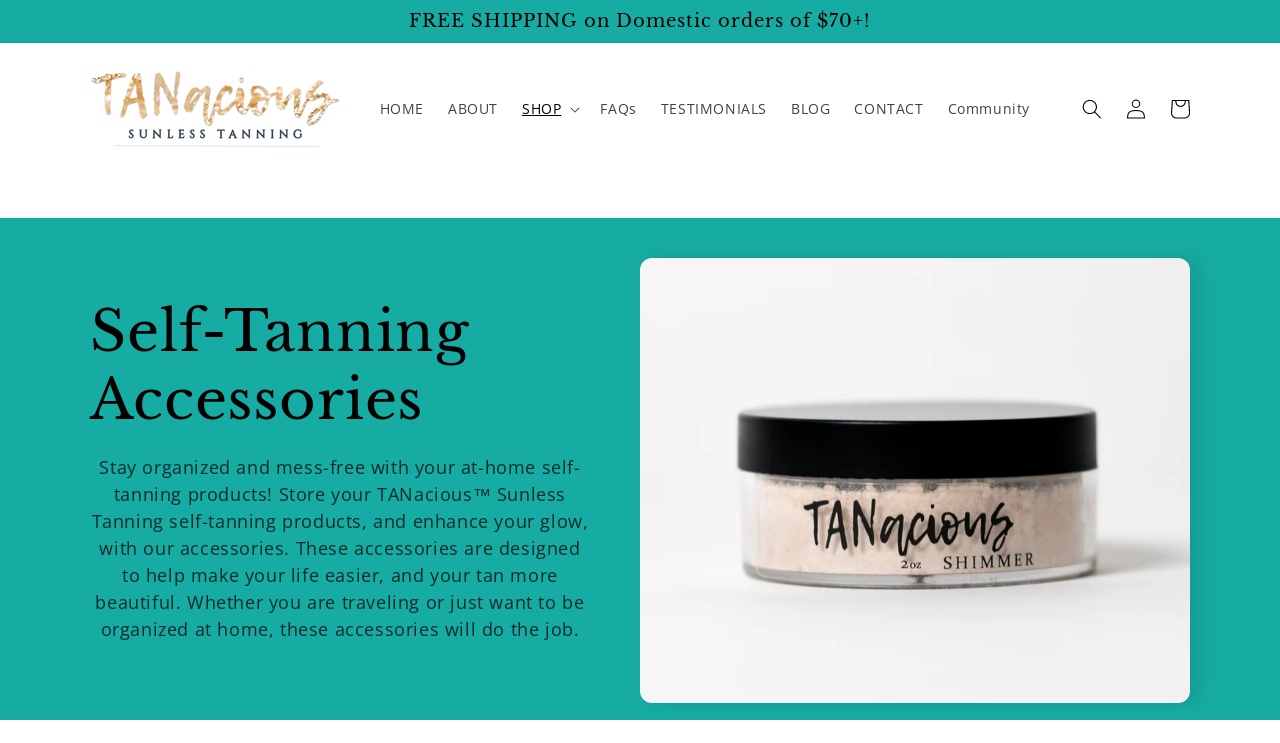

--- FILE ---
content_type: text/javascript; charset=utf-8
request_url: https://tanacioustanning.com/products/routeins.js
body_size: 3028
content:
{"id":7480241422513,"title":"Shipping Protection by Route","handle":"routeins","description":"\n      Route provides protection for shipments that are lost, broken, or stolen.\n      Add Route to your cart at checkout to enable protection.\n      \u003cp\u003eVisit \u003ca href=\"https:\/\/route.com\"\u003eroute.com\u003c\/a\u003e to learn more.\u003c\/p\u003e\n    ","published_at":"2023-06-08T16:40:08-04:00","created_at":"2023-06-08T16:40:08-04:00","vendor":"Route","type":"Insurance","tags":[],"price":98,"price_min":98,"price_max":14038,"available":true,"price_varies":true,"compare_at_price":null,"compare_at_price_min":0,"compare_at_price_max":0,"compare_at_price_varies":false,"variants":[{"id":42745711460529,"title":"$0.98","option1":"$0.98","option2":null,"option3":null,"sku":"ROUTEINS10","requires_shipping":false,"taxable":false,"featured_image":{"id":38401406468273,"product_id":7480241422513,"position":1,"created_at":"2025-03-19T15:55:48-04:00","updated_at":"2025-03-19T15:55:52-04:00","alt":null,"width":2048,"height":2048,"src":"https:\/\/cdn.shopify.com\/s\/files\/1\/0049\/9223\/7614\/files\/route-package-protection-logo-v3.png?v=1742414152","variant_ids":[42745711460529,42745711493297,42745711526065,42745711558833,42745711591601,42745711624369,42745711657137,42745711689905,42745711722673,42745711755441,42745711788209,42745711820977,42745711853745,42745711886513,42745711919281,42745711952049,42745711984817,42745712017585,42745712050353,42745712083121,42745712115889,42745712148657,42745712181425,42745712214193,42745712246961,42745712279729,42745712312497,42745712345265,42745712378033,42745712410801,42745712443569,42745712476337,42745712509105,42745712541873,42745712574641,42745712607409,42745712640177,42745712672945,42745712705713,42745712738481,42745712771249,42745712804017,42745712836785,42745712869553,42745712902321,42745712935089,42745712967857,42745713000625,42745713033393,42745713066161,42745713098929,42745713131697,42745713164465,42745713197233,42745713230001,42745713262769,42745713295537,42745713328305,42745713361073,42745713393841,42745713426609,42745713459377,42745713492145,42745713524913,42745713557681,42745713590449,42745713623217,42745713655985,42745713688753,42745713721521,42745713754289,42745713787057,42745713819825,42745713852593,42745713885361,42745713918129]},"available":true,"name":"Shipping Protection by Route - $0.98","public_title":"$0.98","options":["$0.98"],"price":98,"weight":0,"compare_at_price":null,"inventory_management":null,"barcode":"850006768103","featured_media":{"alt":null,"id":30247366131889,"position":1,"preview_image":{"aspect_ratio":1.0,"height":2048,"width":2048,"src":"https:\/\/cdn.shopify.com\/s\/files\/1\/0049\/9223\/7614\/files\/route-package-protection-logo-v3.png?v=1742414152"}},"requires_selling_plan":false,"selling_plan_allocations":[]},{"id":42745711493297,"title":"$1.15","option1":"$1.15","option2":null,"option3":null,"sku":"ROUTEINS11","requires_shipping":false,"taxable":false,"featured_image":{"id":38401406468273,"product_id":7480241422513,"position":1,"created_at":"2025-03-19T15:55:48-04:00","updated_at":"2025-03-19T15:55:52-04:00","alt":null,"width":2048,"height":2048,"src":"https:\/\/cdn.shopify.com\/s\/files\/1\/0049\/9223\/7614\/files\/route-package-protection-logo-v3.png?v=1742414152","variant_ids":[42745711460529,42745711493297,42745711526065,42745711558833,42745711591601,42745711624369,42745711657137,42745711689905,42745711722673,42745711755441,42745711788209,42745711820977,42745711853745,42745711886513,42745711919281,42745711952049,42745711984817,42745712017585,42745712050353,42745712083121,42745712115889,42745712148657,42745712181425,42745712214193,42745712246961,42745712279729,42745712312497,42745712345265,42745712378033,42745712410801,42745712443569,42745712476337,42745712509105,42745712541873,42745712574641,42745712607409,42745712640177,42745712672945,42745712705713,42745712738481,42745712771249,42745712804017,42745712836785,42745712869553,42745712902321,42745712935089,42745712967857,42745713000625,42745713033393,42745713066161,42745713098929,42745713131697,42745713164465,42745713197233,42745713230001,42745713262769,42745713295537,42745713328305,42745713361073,42745713393841,42745713426609,42745713459377,42745713492145,42745713524913,42745713557681,42745713590449,42745713623217,42745713655985,42745713688753,42745713721521,42745713754289,42745713787057,42745713819825,42745713852593,42745713885361,42745713918129]},"available":true,"name":"Shipping Protection by Route - $1.15","public_title":"$1.15","options":["$1.15"],"price":115,"weight":0,"compare_at_price":null,"inventory_management":null,"barcode":"850006768110","featured_media":{"alt":null,"id":30247366131889,"position":1,"preview_image":{"aspect_ratio":1.0,"height":2048,"width":2048,"src":"https:\/\/cdn.shopify.com\/s\/files\/1\/0049\/9223\/7614\/files\/route-package-protection-logo-v3.png?v=1742414152"}},"requires_selling_plan":false,"selling_plan_allocations":[]},{"id":42745711526065,"title":"$1.35","option1":"$1.35","option2":null,"option3":null,"sku":"ROUTEINS12","requires_shipping":false,"taxable":false,"featured_image":{"id":38401406468273,"product_id":7480241422513,"position":1,"created_at":"2025-03-19T15:55:48-04:00","updated_at":"2025-03-19T15:55:52-04:00","alt":null,"width":2048,"height":2048,"src":"https:\/\/cdn.shopify.com\/s\/files\/1\/0049\/9223\/7614\/files\/route-package-protection-logo-v3.png?v=1742414152","variant_ids":[42745711460529,42745711493297,42745711526065,42745711558833,42745711591601,42745711624369,42745711657137,42745711689905,42745711722673,42745711755441,42745711788209,42745711820977,42745711853745,42745711886513,42745711919281,42745711952049,42745711984817,42745712017585,42745712050353,42745712083121,42745712115889,42745712148657,42745712181425,42745712214193,42745712246961,42745712279729,42745712312497,42745712345265,42745712378033,42745712410801,42745712443569,42745712476337,42745712509105,42745712541873,42745712574641,42745712607409,42745712640177,42745712672945,42745712705713,42745712738481,42745712771249,42745712804017,42745712836785,42745712869553,42745712902321,42745712935089,42745712967857,42745713000625,42745713033393,42745713066161,42745713098929,42745713131697,42745713164465,42745713197233,42745713230001,42745713262769,42745713295537,42745713328305,42745713361073,42745713393841,42745713426609,42745713459377,42745713492145,42745713524913,42745713557681,42745713590449,42745713623217,42745713655985,42745713688753,42745713721521,42745713754289,42745713787057,42745713819825,42745713852593,42745713885361,42745713918129]},"available":true,"name":"Shipping Protection by Route - $1.35","public_title":"$1.35","options":["$1.35"],"price":135,"weight":0,"compare_at_price":null,"inventory_management":null,"barcode":"850006768127","featured_media":{"alt":null,"id":30247366131889,"position":1,"preview_image":{"aspect_ratio":1.0,"height":2048,"width":2048,"src":"https:\/\/cdn.shopify.com\/s\/files\/1\/0049\/9223\/7614\/files\/route-package-protection-logo-v3.png?v=1742414152"}},"requires_selling_plan":false,"selling_plan_allocations":[]},{"id":42745711558833,"title":"$1.55","option1":"$1.55","option2":null,"option3":null,"sku":"ROUTEINS13","requires_shipping":false,"taxable":false,"featured_image":{"id":38401406468273,"product_id":7480241422513,"position":1,"created_at":"2025-03-19T15:55:48-04:00","updated_at":"2025-03-19T15:55:52-04:00","alt":null,"width":2048,"height":2048,"src":"https:\/\/cdn.shopify.com\/s\/files\/1\/0049\/9223\/7614\/files\/route-package-protection-logo-v3.png?v=1742414152","variant_ids":[42745711460529,42745711493297,42745711526065,42745711558833,42745711591601,42745711624369,42745711657137,42745711689905,42745711722673,42745711755441,42745711788209,42745711820977,42745711853745,42745711886513,42745711919281,42745711952049,42745711984817,42745712017585,42745712050353,42745712083121,42745712115889,42745712148657,42745712181425,42745712214193,42745712246961,42745712279729,42745712312497,42745712345265,42745712378033,42745712410801,42745712443569,42745712476337,42745712509105,42745712541873,42745712574641,42745712607409,42745712640177,42745712672945,42745712705713,42745712738481,42745712771249,42745712804017,42745712836785,42745712869553,42745712902321,42745712935089,42745712967857,42745713000625,42745713033393,42745713066161,42745713098929,42745713131697,42745713164465,42745713197233,42745713230001,42745713262769,42745713295537,42745713328305,42745713361073,42745713393841,42745713426609,42745713459377,42745713492145,42745713524913,42745713557681,42745713590449,42745713623217,42745713655985,42745713688753,42745713721521,42745713754289,42745713787057,42745713819825,42745713852593,42745713885361,42745713918129]},"available":true,"name":"Shipping Protection by Route - $1.55","public_title":"$1.55","options":["$1.55"],"price":155,"weight":0,"compare_at_price":null,"inventory_management":null,"barcode":"850006768134","featured_media":{"alt":null,"id":30247366131889,"position":1,"preview_image":{"aspect_ratio":1.0,"height":2048,"width":2048,"src":"https:\/\/cdn.shopify.com\/s\/files\/1\/0049\/9223\/7614\/files\/route-package-protection-logo-v3.png?v=1742414152"}},"requires_selling_plan":false,"selling_plan_allocations":[]},{"id":42745711591601,"title":"$1.75","option1":"$1.75","option2":null,"option3":null,"sku":"ROUTEINS14","requires_shipping":false,"taxable":false,"featured_image":{"id":38401406468273,"product_id":7480241422513,"position":1,"created_at":"2025-03-19T15:55:48-04:00","updated_at":"2025-03-19T15:55:52-04:00","alt":null,"width":2048,"height":2048,"src":"https:\/\/cdn.shopify.com\/s\/files\/1\/0049\/9223\/7614\/files\/route-package-protection-logo-v3.png?v=1742414152","variant_ids":[42745711460529,42745711493297,42745711526065,42745711558833,42745711591601,42745711624369,42745711657137,42745711689905,42745711722673,42745711755441,42745711788209,42745711820977,42745711853745,42745711886513,42745711919281,42745711952049,42745711984817,42745712017585,42745712050353,42745712083121,42745712115889,42745712148657,42745712181425,42745712214193,42745712246961,42745712279729,42745712312497,42745712345265,42745712378033,42745712410801,42745712443569,42745712476337,42745712509105,42745712541873,42745712574641,42745712607409,42745712640177,42745712672945,42745712705713,42745712738481,42745712771249,42745712804017,42745712836785,42745712869553,42745712902321,42745712935089,42745712967857,42745713000625,42745713033393,42745713066161,42745713098929,42745713131697,42745713164465,42745713197233,42745713230001,42745713262769,42745713295537,42745713328305,42745713361073,42745713393841,42745713426609,42745713459377,42745713492145,42745713524913,42745713557681,42745713590449,42745713623217,42745713655985,42745713688753,42745713721521,42745713754289,42745713787057,42745713819825,42745713852593,42745713885361,42745713918129]},"available":true,"name":"Shipping Protection by Route - $1.75","public_title":"$1.75","options":["$1.75"],"price":175,"weight":0,"compare_at_price":null,"inventory_management":null,"barcode":"850006768141","featured_media":{"alt":null,"id":30247366131889,"position":1,"preview_image":{"aspect_ratio":1.0,"height":2048,"width":2048,"src":"https:\/\/cdn.shopify.com\/s\/files\/1\/0049\/9223\/7614\/files\/route-package-protection-logo-v3.png?v=1742414152"}},"requires_selling_plan":false,"selling_plan_allocations":[]},{"id":42745711624369,"title":"$1.95","option1":"$1.95","option2":null,"option3":null,"sku":"ROUTEINS15","requires_shipping":false,"taxable":false,"featured_image":{"id":38401406468273,"product_id":7480241422513,"position":1,"created_at":"2025-03-19T15:55:48-04:00","updated_at":"2025-03-19T15:55:52-04:00","alt":null,"width":2048,"height":2048,"src":"https:\/\/cdn.shopify.com\/s\/files\/1\/0049\/9223\/7614\/files\/route-package-protection-logo-v3.png?v=1742414152","variant_ids":[42745711460529,42745711493297,42745711526065,42745711558833,42745711591601,42745711624369,42745711657137,42745711689905,42745711722673,42745711755441,42745711788209,42745711820977,42745711853745,42745711886513,42745711919281,42745711952049,42745711984817,42745712017585,42745712050353,42745712083121,42745712115889,42745712148657,42745712181425,42745712214193,42745712246961,42745712279729,42745712312497,42745712345265,42745712378033,42745712410801,42745712443569,42745712476337,42745712509105,42745712541873,42745712574641,42745712607409,42745712640177,42745712672945,42745712705713,42745712738481,42745712771249,42745712804017,42745712836785,42745712869553,42745712902321,42745712935089,42745712967857,42745713000625,42745713033393,42745713066161,42745713098929,42745713131697,42745713164465,42745713197233,42745713230001,42745713262769,42745713295537,42745713328305,42745713361073,42745713393841,42745713426609,42745713459377,42745713492145,42745713524913,42745713557681,42745713590449,42745713623217,42745713655985,42745713688753,42745713721521,42745713754289,42745713787057,42745713819825,42745713852593,42745713885361,42745713918129]},"available":true,"name":"Shipping Protection by Route - $1.95","public_title":"$1.95","options":["$1.95"],"price":195,"weight":0,"compare_at_price":null,"inventory_management":null,"barcode":"850006768158","featured_media":{"alt":null,"id":30247366131889,"position":1,"preview_image":{"aspect_ratio":1.0,"height":2048,"width":2048,"src":"https:\/\/cdn.shopify.com\/s\/files\/1\/0049\/9223\/7614\/files\/route-package-protection-logo-v3.png?v=1742414152"}},"requires_selling_plan":false,"selling_plan_allocations":[]},{"id":42745711657137,"title":"$2.15","option1":"$2.15","option2":null,"option3":null,"sku":"ROUTEINS16","requires_shipping":false,"taxable":false,"featured_image":{"id":38401406468273,"product_id":7480241422513,"position":1,"created_at":"2025-03-19T15:55:48-04:00","updated_at":"2025-03-19T15:55:52-04:00","alt":null,"width":2048,"height":2048,"src":"https:\/\/cdn.shopify.com\/s\/files\/1\/0049\/9223\/7614\/files\/route-package-protection-logo-v3.png?v=1742414152","variant_ids":[42745711460529,42745711493297,42745711526065,42745711558833,42745711591601,42745711624369,42745711657137,42745711689905,42745711722673,42745711755441,42745711788209,42745711820977,42745711853745,42745711886513,42745711919281,42745711952049,42745711984817,42745712017585,42745712050353,42745712083121,42745712115889,42745712148657,42745712181425,42745712214193,42745712246961,42745712279729,42745712312497,42745712345265,42745712378033,42745712410801,42745712443569,42745712476337,42745712509105,42745712541873,42745712574641,42745712607409,42745712640177,42745712672945,42745712705713,42745712738481,42745712771249,42745712804017,42745712836785,42745712869553,42745712902321,42745712935089,42745712967857,42745713000625,42745713033393,42745713066161,42745713098929,42745713131697,42745713164465,42745713197233,42745713230001,42745713262769,42745713295537,42745713328305,42745713361073,42745713393841,42745713426609,42745713459377,42745713492145,42745713524913,42745713557681,42745713590449,42745713623217,42745713655985,42745713688753,42745713721521,42745713754289,42745713787057,42745713819825,42745713852593,42745713885361,42745713918129]},"available":true,"name":"Shipping Protection by Route - $2.15","public_title":"$2.15","options":["$2.15"],"price":215,"weight":0,"compare_at_price":null,"inventory_management":null,"barcode":"850006768165","featured_media":{"alt":null,"id":30247366131889,"position":1,"preview_image":{"aspect_ratio":1.0,"height":2048,"width":2048,"src":"https:\/\/cdn.shopify.com\/s\/files\/1\/0049\/9223\/7614\/files\/route-package-protection-logo-v3.png?v=1742414152"}},"requires_selling_plan":false,"selling_plan_allocations":[]},{"id":42745711689905,"title":"$2.35","option1":"$2.35","option2":null,"option3":null,"sku":"ROUTEINS17","requires_shipping":false,"taxable":false,"featured_image":{"id":38401406468273,"product_id":7480241422513,"position":1,"created_at":"2025-03-19T15:55:48-04:00","updated_at":"2025-03-19T15:55:52-04:00","alt":null,"width":2048,"height":2048,"src":"https:\/\/cdn.shopify.com\/s\/files\/1\/0049\/9223\/7614\/files\/route-package-protection-logo-v3.png?v=1742414152","variant_ids":[42745711460529,42745711493297,42745711526065,42745711558833,42745711591601,42745711624369,42745711657137,42745711689905,42745711722673,42745711755441,42745711788209,42745711820977,42745711853745,42745711886513,42745711919281,42745711952049,42745711984817,42745712017585,42745712050353,42745712083121,42745712115889,42745712148657,42745712181425,42745712214193,42745712246961,42745712279729,42745712312497,42745712345265,42745712378033,42745712410801,42745712443569,42745712476337,42745712509105,42745712541873,42745712574641,42745712607409,42745712640177,42745712672945,42745712705713,42745712738481,42745712771249,42745712804017,42745712836785,42745712869553,42745712902321,42745712935089,42745712967857,42745713000625,42745713033393,42745713066161,42745713098929,42745713131697,42745713164465,42745713197233,42745713230001,42745713262769,42745713295537,42745713328305,42745713361073,42745713393841,42745713426609,42745713459377,42745713492145,42745713524913,42745713557681,42745713590449,42745713623217,42745713655985,42745713688753,42745713721521,42745713754289,42745713787057,42745713819825,42745713852593,42745713885361,42745713918129]},"available":true,"name":"Shipping Protection by Route - $2.35","public_title":"$2.35","options":["$2.35"],"price":235,"weight":0,"compare_at_price":null,"inventory_management":null,"barcode":"850006768172","featured_media":{"alt":null,"id":30247366131889,"position":1,"preview_image":{"aspect_ratio":1.0,"height":2048,"width":2048,"src":"https:\/\/cdn.shopify.com\/s\/files\/1\/0049\/9223\/7614\/files\/route-package-protection-logo-v3.png?v=1742414152"}},"requires_selling_plan":false,"selling_plan_allocations":[]},{"id":42745711722673,"title":"$2.55","option1":"$2.55","option2":null,"option3":null,"sku":"ROUTEINS18","requires_shipping":false,"taxable":false,"featured_image":{"id":38401406468273,"product_id":7480241422513,"position":1,"created_at":"2025-03-19T15:55:48-04:00","updated_at":"2025-03-19T15:55:52-04:00","alt":null,"width":2048,"height":2048,"src":"https:\/\/cdn.shopify.com\/s\/files\/1\/0049\/9223\/7614\/files\/route-package-protection-logo-v3.png?v=1742414152","variant_ids":[42745711460529,42745711493297,42745711526065,42745711558833,42745711591601,42745711624369,42745711657137,42745711689905,42745711722673,42745711755441,42745711788209,42745711820977,42745711853745,42745711886513,42745711919281,42745711952049,42745711984817,42745712017585,42745712050353,42745712083121,42745712115889,42745712148657,42745712181425,42745712214193,42745712246961,42745712279729,42745712312497,42745712345265,42745712378033,42745712410801,42745712443569,42745712476337,42745712509105,42745712541873,42745712574641,42745712607409,42745712640177,42745712672945,42745712705713,42745712738481,42745712771249,42745712804017,42745712836785,42745712869553,42745712902321,42745712935089,42745712967857,42745713000625,42745713033393,42745713066161,42745713098929,42745713131697,42745713164465,42745713197233,42745713230001,42745713262769,42745713295537,42745713328305,42745713361073,42745713393841,42745713426609,42745713459377,42745713492145,42745713524913,42745713557681,42745713590449,42745713623217,42745713655985,42745713688753,42745713721521,42745713754289,42745713787057,42745713819825,42745713852593,42745713885361,42745713918129]},"available":true,"name":"Shipping Protection by Route - $2.55","public_title":"$2.55","options":["$2.55"],"price":255,"weight":0,"compare_at_price":null,"inventory_management":null,"barcode":"850006768189","featured_media":{"alt":null,"id":30247366131889,"position":1,"preview_image":{"aspect_ratio":1.0,"height":2048,"width":2048,"src":"https:\/\/cdn.shopify.com\/s\/files\/1\/0049\/9223\/7614\/files\/route-package-protection-logo-v3.png?v=1742414152"}},"requires_selling_plan":false,"selling_plan_allocations":[]},{"id":42745711755441,"title":"$2.75","option1":"$2.75","option2":null,"option3":null,"sku":"ROUTEINS19","requires_shipping":false,"taxable":false,"featured_image":{"id":38401406468273,"product_id":7480241422513,"position":1,"created_at":"2025-03-19T15:55:48-04:00","updated_at":"2025-03-19T15:55:52-04:00","alt":null,"width":2048,"height":2048,"src":"https:\/\/cdn.shopify.com\/s\/files\/1\/0049\/9223\/7614\/files\/route-package-protection-logo-v3.png?v=1742414152","variant_ids":[42745711460529,42745711493297,42745711526065,42745711558833,42745711591601,42745711624369,42745711657137,42745711689905,42745711722673,42745711755441,42745711788209,42745711820977,42745711853745,42745711886513,42745711919281,42745711952049,42745711984817,42745712017585,42745712050353,42745712083121,42745712115889,42745712148657,42745712181425,42745712214193,42745712246961,42745712279729,42745712312497,42745712345265,42745712378033,42745712410801,42745712443569,42745712476337,42745712509105,42745712541873,42745712574641,42745712607409,42745712640177,42745712672945,42745712705713,42745712738481,42745712771249,42745712804017,42745712836785,42745712869553,42745712902321,42745712935089,42745712967857,42745713000625,42745713033393,42745713066161,42745713098929,42745713131697,42745713164465,42745713197233,42745713230001,42745713262769,42745713295537,42745713328305,42745713361073,42745713393841,42745713426609,42745713459377,42745713492145,42745713524913,42745713557681,42745713590449,42745713623217,42745713655985,42745713688753,42745713721521,42745713754289,42745713787057,42745713819825,42745713852593,42745713885361,42745713918129]},"available":true,"name":"Shipping Protection by Route - $2.75","public_title":"$2.75","options":["$2.75"],"price":275,"weight":0,"compare_at_price":null,"inventory_management":null,"barcode":"850006768196","featured_media":{"alt":null,"id":30247366131889,"position":1,"preview_image":{"aspect_ratio":1.0,"height":2048,"width":2048,"src":"https:\/\/cdn.shopify.com\/s\/files\/1\/0049\/9223\/7614\/files\/route-package-protection-logo-v3.png?v=1742414152"}},"requires_selling_plan":false,"selling_plan_allocations":[]},{"id":42745711788209,"title":"$2.95","option1":"$2.95","option2":null,"option3":null,"sku":"ROUTEINS20","requires_shipping":false,"taxable":false,"featured_image":{"id":38401406468273,"product_id":7480241422513,"position":1,"created_at":"2025-03-19T15:55:48-04:00","updated_at":"2025-03-19T15:55:52-04:00","alt":null,"width":2048,"height":2048,"src":"https:\/\/cdn.shopify.com\/s\/files\/1\/0049\/9223\/7614\/files\/route-package-protection-logo-v3.png?v=1742414152","variant_ids":[42745711460529,42745711493297,42745711526065,42745711558833,42745711591601,42745711624369,42745711657137,42745711689905,42745711722673,42745711755441,42745711788209,42745711820977,42745711853745,42745711886513,42745711919281,42745711952049,42745711984817,42745712017585,42745712050353,42745712083121,42745712115889,42745712148657,42745712181425,42745712214193,42745712246961,42745712279729,42745712312497,42745712345265,42745712378033,42745712410801,42745712443569,42745712476337,42745712509105,42745712541873,42745712574641,42745712607409,42745712640177,42745712672945,42745712705713,42745712738481,42745712771249,42745712804017,42745712836785,42745712869553,42745712902321,42745712935089,42745712967857,42745713000625,42745713033393,42745713066161,42745713098929,42745713131697,42745713164465,42745713197233,42745713230001,42745713262769,42745713295537,42745713328305,42745713361073,42745713393841,42745713426609,42745713459377,42745713492145,42745713524913,42745713557681,42745713590449,42745713623217,42745713655985,42745713688753,42745713721521,42745713754289,42745713787057,42745713819825,42745713852593,42745713885361,42745713918129]},"available":true,"name":"Shipping Protection by Route - $2.95","public_title":"$2.95","options":["$2.95"],"price":295,"weight":0,"compare_at_price":null,"inventory_management":null,"barcode":"850006768202","featured_media":{"alt":null,"id":30247366131889,"position":1,"preview_image":{"aspect_ratio":1.0,"height":2048,"width":2048,"src":"https:\/\/cdn.shopify.com\/s\/files\/1\/0049\/9223\/7614\/files\/route-package-protection-logo-v3.png?v=1742414152"}},"requires_selling_plan":false,"selling_plan_allocations":[]},{"id":42745711820977,"title":"$3.15","option1":"$3.15","option2":null,"option3":null,"sku":"ROUTEINS21","requires_shipping":false,"taxable":false,"featured_image":{"id":38401406468273,"product_id":7480241422513,"position":1,"created_at":"2025-03-19T15:55:48-04:00","updated_at":"2025-03-19T15:55:52-04:00","alt":null,"width":2048,"height":2048,"src":"https:\/\/cdn.shopify.com\/s\/files\/1\/0049\/9223\/7614\/files\/route-package-protection-logo-v3.png?v=1742414152","variant_ids":[42745711460529,42745711493297,42745711526065,42745711558833,42745711591601,42745711624369,42745711657137,42745711689905,42745711722673,42745711755441,42745711788209,42745711820977,42745711853745,42745711886513,42745711919281,42745711952049,42745711984817,42745712017585,42745712050353,42745712083121,42745712115889,42745712148657,42745712181425,42745712214193,42745712246961,42745712279729,42745712312497,42745712345265,42745712378033,42745712410801,42745712443569,42745712476337,42745712509105,42745712541873,42745712574641,42745712607409,42745712640177,42745712672945,42745712705713,42745712738481,42745712771249,42745712804017,42745712836785,42745712869553,42745712902321,42745712935089,42745712967857,42745713000625,42745713033393,42745713066161,42745713098929,42745713131697,42745713164465,42745713197233,42745713230001,42745713262769,42745713295537,42745713328305,42745713361073,42745713393841,42745713426609,42745713459377,42745713492145,42745713524913,42745713557681,42745713590449,42745713623217,42745713655985,42745713688753,42745713721521,42745713754289,42745713787057,42745713819825,42745713852593,42745713885361,42745713918129]},"available":true,"name":"Shipping Protection by Route - $3.15","public_title":"$3.15","options":["$3.15"],"price":315,"weight":0,"compare_at_price":null,"inventory_management":null,"barcode":"850006768219","featured_media":{"alt":null,"id":30247366131889,"position":1,"preview_image":{"aspect_ratio":1.0,"height":2048,"width":2048,"src":"https:\/\/cdn.shopify.com\/s\/files\/1\/0049\/9223\/7614\/files\/route-package-protection-logo-v3.png?v=1742414152"}},"requires_selling_plan":false,"selling_plan_allocations":[]},{"id":42745711853745,"title":"$3.35","option1":"$3.35","option2":null,"option3":null,"sku":"ROUTEINS22","requires_shipping":false,"taxable":false,"featured_image":{"id":38401406468273,"product_id":7480241422513,"position":1,"created_at":"2025-03-19T15:55:48-04:00","updated_at":"2025-03-19T15:55:52-04:00","alt":null,"width":2048,"height":2048,"src":"https:\/\/cdn.shopify.com\/s\/files\/1\/0049\/9223\/7614\/files\/route-package-protection-logo-v3.png?v=1742414152","variant_ids":[42745711460529,42745711493297,42745711526065,42745711558833,42745711591601,42745711624369,42745711657137,42745711689905,42745711722673,42745711755441,42745711788209,42745711820977,42745711853745,42745711886513,42745711919281,42745711952049,42745711984817,42745712017585,42745712050353,42745712083121,42745712115889,42745712148657,42745712181425,42745712214193,42745712246961,42745712279729,42745712312497,42745712345265,42745712378033,42745712410801,42745712443569,42745712476337,42745712509105,42745712541873,42745712574641,42745712607409,42745712640177,42745712672945,42745712705713,42745712738481,42745712771249,42745712804017,42745712836785,42745712869553,42745712902321,42745712935089,42745712967857,42745713000625,42745713033393,42745713066161,42745713098929,42745713131697,42745713164465,42745713197233,42745713230001,42745713262769,42745713295537,42745713328305,42745713361073,42745713393841,42745713426609,42745713459377,42745713492145,42745713524913,42745713557681,42745713590449,42745713623217,42745713655985,42745713688753,42745713721521,42745713754289,42745713787057,42745713819825,42745713852593,42745713885361,42745713918129]},"available":true,"name":"Shipping Protection by Route - $3.35","public_title":"$3.35","options":["$3.35"],"price":335,"weight":0,"compare_at_price":null,"inventory_management":null,"barcode":"850006768226","featured_media":{"alt":null,"id":30247366131889,"position":1,"preview_image":{"aspect_ratio":1.0,"height":2048,"width":2048,"src":"https:\/\/cdn.shopify.com\/s\/files\/1\/0049\/9223\/7614\/files\/route-package-protection-logo-v3.png?v=1742414152"}},"requires_selling_plan":false,"selling_plan_allocations":[]},{"id":42745711886513,"title":"$3.55","option1":"$3.55","option2":null,"option3":null,"sku":"ROUTEINS23","requires_shipping":false,"taxable":false,"featured_image":{"id":38401406468273,"product_id":7480241422513,"position":1,"created_at":"2025-03-19T15:55:48-04:00","updated_at":"2025-03-19T15:55:52-04:00","alt":null,"width":2048,"height":2048,"src":"https:\/\/cdn.shopify.com\/s\/files\/1\/0049\/9223\/7614\/files\/route-package-protection-logo-v3.png?v=1742414152","variant_ids":[42745711460529,42745711493297,42745711526065,42745711558833,42745711591601,42745711624369,42745711657137,42745711689905,42745711722673,42745711755441,42745711788209,42745711820977,42745711853745,42745711886513,42745711919281,42745711952049,42745711984817,42745712017585,42745712050353,42745712083121,42745712115889,42745712148657,42745712181425,42745712214193,42745712246961,42745712279729,42745712312497,42745712345265,42745712378033,42745712410801,42745712443569,42745712476337,42745712509105,42745712541873,42745712574641,42745712607409,42745712640177,42745712672945,42745712705713,42745712738481,42745712771249,42745712804017,42745712836785,42745712869553,42745712902321,42745712935089,42745712967857,42745713000625,42745713033393,42745713066161,42745713098929,42745713131697,42745713164465,42745713197233,42745713230001,42745713262769,42745713295537,42745713328305,42745713361073,42745713393841,42745713426609,42745713459377,42745713492145,42745713524913,42745713557681,42745713590449,42745713623217,42745713655985,42745713688753,42745713721521,42745713754289,42745713787057,42745713819825,42745713852593,42745713885361,42745713918129]},"available":true,"name":"Shipping Protection by Route - $3.55","public_title":"$3.55","options":["$3.55"],"price":355,"weight":0,"compare_at_price":null,"inventory_management":null,"barcode":"850006768233","featured_media":{"alt":null,"id":30247366131889,"position":1,"preview_image":{"aspect_ratio":1.0,"height":2048,"width":2048,"src":"https:\/\/cdn.shopify.com\/s\/files\/1\/0049\/9223\/7614\/files\/route-package-protection-logo-v3.png?v=1742414152"}},"requires_selling_plan":false,"selling_plan_allocations":[]},{"id":42745711919281,"title":"$3.75","option1":"$3.75","option2":null,"option3":null,"sku":"ROUTEINS24","requires_shipping":false,"taxable":false,"featured_image":{"id":38401406468273,"product_id":7480241422513,"position":1,"created_at":"2025-03-19T15:55:48-04:00","updated_at":"2025-03-19T15:55:52-04:00","alt":null,"width":2048,"height":2048,"src":"https:\/\/cdn.shopify.com\/s\/files\/1\/0049\/9223\/7614\/files\/route-package-protection-logo-v3.png?v=1742414152","variant_ids":[42745711460529,42745711493297,42745711526065,42745711558833,42745711591601,42745711624369,42745711657137,42745711689905,42745711722673,42745711755441,42745711788209,42745711820977,42745711853745,42745711886513,42745711919281,42745711952049,42745711984817,42745712017585,42745712050353,42745712083121,42745712115889,42745712148657,42745712181425,42745712214193,42745712246961,42745712279729,42745712312497,42745712345265,42745712378033,42745712410801,42745712443569,42745712476337,42745712509105,42745712541873,42745712574641,42745712607409,42745712640177,42745712672945,42745712705713,42745712738481,42745712771249,42745712804017,42745712836785,42745712869553,42745712902321,42745712935089,42745712967857,42745713000625,42745713033393,42745713066161,42745713098929,42745713131697,42745713164465,42745713197233,42745713230001,42745713262769,42745713295537,42745713328305,42745713361073,42745713393841,42745713426609,42745713459377,42745713492145,42745713524913,42745713557681,42745713590449,42745713623217,42745713655985,42745713688753,42745713721521,42745713754289,42745713787057,42745713819825,42745713852593,42745713885361,42745713918129]},"available":true,"name":"Shipping Protection by Route - $3.75","public_title":"$3.75","options":["$3.75"],"price":375,"weight":0,"compare_at_price":null,"inventory_management":null,"barcode":"850006768240","featured_media":{"alt":null,"id":30247366131889,"position":1,"preview_image":{"aspect_ratio":1.0,"height":2048,"width":2048,"src":"https:\/\/cdn.shopify.com\/s\/files\/1\/0049\/9223\/7614\/files\/route-package-protection-logo-v3.png?v=1742414152"}},"requires_selling_plan":false,"selling_plan_allocations":[]},{"id":42745711952049,"title":"$3.95","option1":"$3.95","option2":null,"option3":null,"sku":"ROUTEINS25","requires_shipping":false,"taxable":false,"featured_image":{"id":38401406468273,"product_id":7480241422513,"position":1,"created_at":"2025-03-19T15:55:48-04:00","updated_at":"2025-03-19T15:55:52-04:00","alt":null,"width":2048,"height":2048,"src":"https:\/\/cdn.shopify.com\/s\/files\/1\/0049\/9223\/7614\/files\/route-package-protection-logo-v3.png?v=1742414152","variant_ids":[42745711460529,42745711493297,42745711526065,42745711558833,42745711591601,42745711624369,42745711657137,42745711689905,42745711722673,42745711755441,42745711788209,42745711820977,42745711853745,42745711886513,42745711919281,42745711952049,42745711984817,42745712017585,42745712050353,42745712083121,42745712115889,42745712148657,42745712181425,42745712214193,42745712246961,42745712279729,42745712312497,42745712345265,42745712378033,42745712410801,42745712443569,42745712476337,42745712509105,42745712541873,42745712574641,42745712607409,42745712640177,42745712672945,42745712705713,42745712738481,42745712771249,42745712804017,42745712836785,42745712869553,42745712902321,42745712935089,42745712967857,42745713000625,42745713033393,42745713066161,42745713098929,42745713131697,42745713164465,42745713197233,42745713230001,42745713262769,42745713295537,42745713328305,42745713361073,42745713393841,42745713426609,42745713459377,42745713492145,42745713524913,42745713557681,42745713590449,42745713623217,42745713655985,42745713688753,42745713721521,42745713754289,42745713787057,42745713819825,42745713852593,42745713885361,42745713918129]},"available":true,"name":"Shipping Protection by Route - $3.95","public_title":"$3.95","options":["$3.95"],"price":395,"weight":0,"compare_at_price":null,"inventory_management":null,"barcode":"850006768257","featured_media":{"alt":null,"id":30247366131889,"position":1,"preview_image":{"aspect_ratio":1.0,"height":2048,"width":2048,"src":"https:\/\/cdn.shopify.com\/s\/files\/1\/0049\/9223\/7614\/files\/route-package-protection-logo-v3.png?v=1742414152"}},"requires_selling_plan":false,"selling_plan_allocations":[]},{"id":42745711984817,"title":"$4.15","option1":"$4.15","option2":null,"option3":null,"sku":"ROUTEINS26","requires_shipping":false,"taxable":false,"featured_image":{"id":38401406468273,"product_id":7480241422513,"position":1,"created_at":"2025-03-19T15:55:48-04:00","updated_at":"2025-03-19T15:55:52-04:00","alt":null,"width":2048,"height":2048,"src":"https:\/\/cdn.shopify.com\/s\/files\/1\/0049\/9223\/7614\/files\/route-package-protection-logo-v3.png?v=1742414152","variant_ids":[42745711460529,42745711493297,42745711526065,42745711558833,42745711591601,42745711624369,42745711657137,42745711689905,42745711722673,42745711755441,42745711788209,42745711820977,42745711853745,42745711886513,42745711919281,42745711952049,42745711984817,42745712017585,42745712050353,42745712083121,42745712115889,42745712148657,42745712181425,42745712214193,42745712246961,42745712279729,42745712312497,42745712345265,42745712378033,42745712410801,42745712443569,42745712476337,42745712509105,42745712541873,42745712574641,42745712607409,42745712640177,42745712672945,42745712705713,42745712738481,42745712771249,42745712804017,42745712836785,42745712869553,42745712902321,42745712935089,42745712967857,42745713000625,42745713033393,42745713066161,42745713098929,42745713131697,42745713164465,42745713197233,42745713230001,42745713262769,42745713295537,42745713328305,42745713361073,42745713393841,42745713426609,42745713459377,42745713492145,42745713524913,42745713557681,42745713590449,42745713623217,42745713655985,42745713688753,42745713721521,42745713754289,42745713787057,42745713819825,42745713852593,42745713885361,42745713918129]},"available":true,"name":"Shipping Protection by Route - $4.15","public_title":"$4.15","options":["$4.15"],"price":415,"weight":0,"compare_at_price":null,"inventory_management":null,"barcode":"850006768264","featured_media":{"alt":null,"id":30247366131889,"position":1,"preview_image":{"aspect_ratio":1.0,"height":2048,"width":2048,"src":"https:\/\/cdn.shopify.com\/s\/files\/1\/0049\/9223\/7614\/files\/route-package-protection-logo-v3.png?v=1742414152"}},"requires_selling_plan":false,"selling_plan_allocations":[]},{"id":42745712017585,"title":"$4.35","option1":"$4.35","option2":null,"option3":null,"sku":"ROUTEINS27","requires_shipping":false,"taxable":false,"featured_image":{"id":38401406468273,"product_id":7480241422513,"position":1,"created_at":"2025-03-19T15:55:48-04:00","updated_at":"2025-03-19T15:55:52-04:00","alt":null,"width":2048,"height":2048,"src":"https:\/\/cdn.shopify.com\/s\/files\/1\/0049\/9223\/7614\/files\/route-package-protection-logo-v3.png?v=1742414152","variant_ids":[42745711460529,42745711493297,42745711526065,42745711558833,42745711591601,42745711624369,42745711657137,42745711689905,42745711722673,42745711755441,42745711788209,42745711820977,42745711853745,42745711886513,42745711919281,42745711952049,42745711984817,42745712017585,42745712050353,42745712083121,42745712115889,42745712148657,42745712181425,42745712214193,42745712246961,42745712279729,42745712312497,42745712345265,42745712378033,42745712410801,42745712443569,42745712476337,42745712509105,42745712541873,42745712574641,42745712607409,42745712640177,42745712672945,42745712705713,42745712738481,42745712771249,42745712804017,42745712836785,42745712869553,42745712902321,42745712935089,42745712967857,42745713000625,42745713033393,42745713066161,42745713098929,42745713131697,42745713164465,42745713197233,42745713230001,42745713262769,42745713295537,42745713328305,42745713361073,42745713393841,42745713426609,42745713459377,42745713492145,42745713524913,42745713557681,42745713590449,42745713623217,42745713655985,42745713688753,42745713721521,42745713754289,42745713787057,42745713819825,42745713852593,42745713885361,42745713918129]},"available":true,"name":"Shipping Protection by Route - $4.35","public_title":"$4.35","options":["$4.35"],"price":435,"weight":0,"compare_at_price":null,"inventory_management":null,"barcode":"850006768271","featured_media":{"alt":null,"id":30247366131889,"position":1,"preview_image":{"aspect_ratio":1.0,"height":2048,"width":2048,"src":"https:\/\/cdn.shopify.com\/s\/files\/1\/0049\/9223\/7614\/files\/route-package-protection-logo-v3.png?v=1742414152"}},"requires_selling_plan":false,"selling_plan_allocations":[]},{"id":42745712050353,"title":"$4.55","option1":"$4.55","option2":null,"option3":null,"sku":"ROUTEINS28","requires_shipping":false,"taxable":false,"featured_image":{"id":38401406468273,"product_id":7480241422513,"position":1,"created_at":"2025-03-19T15:55:48-04:00","updated_at":"2025-03-19T15:55:52-04:00","alt":null,"width":2048,"height":2048,"src":"https:\/\/cdn.shopify.com\/s\/files\/1\/0049\/9223\/7614\/files\/route-package-protection-logo-v3.png?v=1742414152","variant_ids":[42745711460529,42745711493297,42745711526065,42745711558833,42745711591601,42745711624369,42745711657137,42745711689905,42745711722673,42745711755441,42745711788209,42745711820977,42745711853745,42745711886513,42745711919281,42745711952049,42745711984817,42745712017585,42745712050353,42745712083121,42745712115889,42745712148657,42745712181425,42745712214193,42745712246961,42745712279729,42745712312497,42745712345265,42745712378033,42745712410801,42745712443569,42745712476337,42745712509105,42745712541873,42745712574641,42745712607409,42745712640177,42745712672945,42745712705713,42745712738481,42745712771249,42745712804017,42745712836785,42745712869553,42745712902321,42745712935089,42745712967857,42745713000625,42745713033393,42745713066161,42745713098929,42745713131697,42745713164465,42745713197233,42745713230001,42745713262769,42745713295537,42745713328305,42745713361073,42745713393841,42745713426609,42745713459377,42745713492145,42745713524913,42745713557681,42745713590449,42745713623217,42745713655985,42745713688753,42745713721521,42745713754289,42745713787057,42745713819825,42745713852593,42745713885361,42745713918129]},"available":true,"name":"Shipping Protection by Route - $4.55","public_title":"$4.55","options":["$4.55"],"price":455,"weight":0,"compare_at_price":null,"inventory_management":null,"barcode":"850006768288","featured_media":{"alt":null,"id":30247366131889,"position":1,"preview_image":{"aspect_ratio":1.0,"height":2048,"width":2048,"src":"https:\/\/cdn.shopify.com\/s\/files\/1\/0049\/9223\/7614\/files\/route-package-protection-logo-v3.png?v=1742414152"}},"requires_selling_plan":false,"selling_plan_allocations":[]},{"id":42745712083121,"title":"$4.75","option1":"$4.75","option2":null,"option3":null,"sku":"ROUTEINS29","requires_shipping":false,"taxable":false,"featured_image":{"id":38401406468273,"product_id":7480241422513,"position":1,"created_at":"2025-03-19T15:55:48-04:00","updated_at":"2025-03-19T15:55:52-04:00","alt":null,"width":2048,"height":2048,"src":"https:\/\/cdn.shopify.com\/s\/files\/1\/0049\/9223\/7614\/files\/route-package-protection-logo-v3.png?v=1742414152","variant_ids":[42745711460529,42745711493297,42745711526065,42745711558833,42745711591601,42745711624369,42745711657137,42745711689905,42745711722673,42745711755441,42745711788209,42745711820977,42745711853745,42745711886513,42745711919281,42745711952049,42745711984817,42745712017585,42745712050353,42745712083121,42745712115889,42745712148657,42745712181425,42745712214193,42745712246961,42745712279729,42745712312497,42745712345265,42745712378033,42745712410801,42745712443569,42745712476337,42745712509105,42745712541873,42745712574641,42745712607409,42745712640177,42745712672945,42745712705713,42745712738481,42745712771249,42745712804017,42745712836785,42745712869553,42745712902321,42745712935089,42745712967857,42745713000625,42745713033393,42745713066161,42745713098929,42745713131697,42745713164465,42745713197233,42745713230001,42745713262769,42745713295537,42745713328305,42745713361073,42745713393841,42745713426609,42745713459377,42745713492145,42745713524913,42745713557681,42745713590449,42745713623217,42745713655985,42745713688753,42745713721521,42745713754289,42745713787057,42745713819825,42745713852593,42745713885361,42745713918129]},"available":true,"name":"Shipping Protection by Route - $4.75","public_title":"$4.75","options":["$4.75"],"price":475,"weight":0,"compare_at_price":null,"inventory_management":null,"barcode":"850006768295","featured_media":{"alt":null,"id":30247366131889,"position":1,"preview_image":{"aspect_ratio":1.0,"height":2048,"width":2048,"src":"https:\/\/cdn.shopify.com\/s\/files\/1\/0049\/9223\/7614\/files\/route-package-protection-logo-v3.png?v=1742414152"}},"requires_selling_plan":false,"selling_plan_allocations":[]},{"id":42745712115889,"title":"$4.95","option1":"$4.95","option2":null,"option3":null,"sku":"ROUTEINS30","requires_shipping":false,"taxable":false,"featured_image":{"id":38401406468273,"product_id":7480241422513,"position":1,"created_at":"2025-03-19T15:55:48-04:00","updated_at":"2025-03-19T15:55:52-04:00","alt":null,"width":2048,"height":2048,"src":"https:\/\/cdn.shopify.com\/s\/files\/1\/0049\/9223\/7614\/files\/route-package-protection-logo-v3.png?v=1742414152","variant_ids":[42745711460529,42745711493297,42745711526065,42745711558833,42745711591601,42745711624369,42745711657137,42745711689905,42745711722673,42745711755441,42745711788209,42745711820977,42745711853745,42745711886513,42745711919281,42745711952049,42745711984817,42745712017585,42745712050353,42745712083121,42745712115889,42745712148657,42745712181425,42745712214193,42745712246961,42745712279729,42745712312497,42745712345265,42745712378033,42745712410801,42745712443569,42745712476337,42745712509105,42745712541873,42745712574641,42745712607409,42745712640177,42745712672945,42745712705713,42745712738481,42745712771249,42745712804017,42745712836785,42745712869553,42745712902321,42745712935089,42745712967857,42745713000625,42745713033393,42745713066161,42745713098929,42745713131697,42745713164465,42745713197233,42745713230001,42745713262769,42745713295537,42745713328305,42745713361073,42745713393841,42745713426609,42745713459377,42745713492145,42745713524913,42745713557681,42745713590449,42745713623217,42745713655985,42745713688753,42745713721521,42745713754289,42745713787057,42745713819825,42745713852593,42745713885361,42745713918129]},"available":true,"name":"Shipping Protection by Route - $4.95","public_title":"$4.95","options":["$4.95"],"price":495,"weight":0,"compare_at_price":null,"inventory_management":null,"barcode":"850006768301","featured_media":{"alt":null,"id":30247366131889,"position":1,"preview_image":{"aspect_ratio":1.0,"height":2048,"width":2048,"src":"https:\/\/cdn.shopify.com\/s\/files\/1\/0049\/9223\/7614\/files\/route-package-protection-logo-v3.png?v=1742414152"}},"requires_selling_plan":false,"selling_plan_allocations":[]},{"id":42745712148657,"title":"$5.15","option1":"$5.15","option2":null,"option3":null,"sku":"ROUTEINS31","requires_shipping":false,"taxable":false,"featured_image":{"id":38401406468273,"product_id":7480241422513,"position":1,"created_at":"2025-03-19T15:55:48-04:00","updated_at":"2025-03-19T15:55:52-04:00","alt":null,"width":2048,"height":2048,"src":"https:\/\/cdn.shopify.com\/s\/files\/1\/0049\/9223\/7614\/files\/route-package-protection-logo-v3.png?v=1742414152","variant_ids":[42745711460529,42745711493297,42745711526065,42745711558833,42745711591601,42745711624369,42745711657137,42745711689905,42745711722673,42745711755441,42745711788209,42745711820977,42745711853745,42745711886513,42745711919281,42745711952049,42745711984817,42745712017585,42745712050353,42745712083121,42745712115889,42745712148657,42745712181425,42745712214193,42745712246961,42745712279729,42745712312497,42745712345265,42745712378033,42745712410801,42745712443569,42745712476337,42745712509105,42745712541873,42745712574641,42745712607409,42745712640177,42745712672945,42745712705713,42745712738481,42745712771249,42745712804017,42745712836785,42745712869553,42745712902321,42745712935089,42745712967857,42745713000625,42745713033393,42745713066161,42745713098929,42745713131697,42745713164465,42745713197233,42745713230001,42745713262769,42745713295537,42745713328305,42745713361073,42745713393841,42745713426609,42745713459377,42745713492145,42745713524913,42745713557681,42745713590449,42745713623217,42745713655985,42745713688753,42745713721521,42745713754289,42745713787057,42745713819825,42745713852593,42745713885361,42745713918129]},"available":true,"name":"Shipping Protection by Route - $5.15","public_title":"$5.15","options":["$5.15"],"price":515,"weight":0,"compare_at_price":null,"inventory_management":null,"barcode":"850006768318","featured_media":{"alt":null,"id":30247366131889,"position":1,"preview_image":{"aspect_ratio":1.0,"height":2048,"width":2048,"src":"https:\/\/cdn.shopify.com\/s\/files\/1\/0049\/9223\/7614\/files\/route-package-protection-logo-v3.png?v=1742414152"}},"requires_selling_plan":false,"selling_plan_allocations":[]},{"id":42745712181425,"title":"$5.35","option1":"$5.35","option2":null,"option3":null,"sku":"ROUTEINS32","requires_shipping":false,"taxable":false,"featured_image":{"id":38401406468273,"product_id":7480241422513,"position":1,"created_at":"2025-03-19T15:55:48-04:00","updated_at":"2025-03-19T15:55:52-04:00","alt":null,"width":2048,"height":2048,"src":"https:\/\/cdn.shopify.com\/s\/files\/1\/0049\/9223\/7614\/files\/route-package-protection-logo-v3.png?v=1742414152","variant_ids":[42745711460529,42745711493297,42745711526065,42745711558833,42745711591601,42745711624369,42745711657137,42745711689905,42745711722673,42745711755441,42745711788209,42745711820977,42745711853745,42745711886513,42745711919281,42745711952049,42745711984817,42745712017585,42745712050353,42745712083121,42745712115889,42745712148657,42745712181425,42745712214193,42745712246961,42745712279729,42745712312497,42745712345265,42745712378033,42745712410801,42745712443569,42745712476337,42745712509105,42745712541873,42745712574641,42745712607409,42745712640177,42745712672945,42745712705713,42745712738481,42745712771249,42745712804017,42745712836785,42745712869553,42745712902321,42745712935089,42745712967857,42745713000625,42745713033393,42745713066161,42745713098929,42745713131697,42745713164465,42745713197233,42745713230001,42745713262769,42745713295537,42745713328305,42745713361073,42745713393841,42745713426609,42745713459377,42745713492145,42745713524913,42745713557681,42745713590449,42745713623217,42745713655985,42745713688753,42745713721521,42745713754289,42745713787057,42745713819825,42745713852593,42745713885361,42745713918129]},"available":true,"name":"Shipping Protection by Route - $5.35","public_title":"$5.35","options":["$5.35"],"price":535,"weight":0,"compare_at_price":null,"inventory_management":null,"barcode":"850006768325","featured_media":{"alt":null,"id":30247366131889,"position":1,"preview_image":{"aspect_ratio":1.0,"height":2048,"width":2048,"src":"https:\/\/cdn.shopify.com\/s\/files\/1\/0049\/9223\/7614\/files\/route-package-protection-logo-v3.png?v=1742414152"}},"requires_selling_plan":false,"selling_plan_allocations":[]},{"id":42745712214193,"title":"$5.55","option1":"$5.55","option2":null,"option3":null,"sku":"ROUTEINS33","requires_shipping":false,"taxable":false,"featured_image":{"id":38401406468273,"product_id":7480241422513,"position":1,"created_at":"2025-03-19T15:55:48-04:00","updated_at":"2025-03-19T15:55:52-04:00","alt":null,"width":2048,"height":2048,"src":"https:\/\/cdn.shopify.com\/s\/files\/1\/0049\/9223\/7614\/files\/route-package-protection-logo-v3.png?v=1742414152","variant_ids":[42745711460529,42745711493297,42745711526065,42745711558833,42745711591601,42745711624369,42745711657137,42745711689905,42745711722673,42745711755441,42745711788209,42745711820977,42745711853745,42745711886513,42745711919281,42745711952049,42745711984817,42745712017585,42745712050353,42745712083121,42745712115889,42745712148657,42745712181425,42745712214193,42745712246961,42745712279729,42745712312497,42745712345265,42745712378033,42745712410801,42745712443569,42745712476337,42745712509105,42745712541873,42745712574641,42745712607409,42745712640177,42745712672945,42745712705713,42745712738481,42745712771249,42745712804017,42745712836785,42745712869553,42745712902321,42745712935089,42745712967857,42745713000625,42745713033393,42745713066161,42745713098929,42745713131697,42745713164465,42745713197233,42745713230001,42745713262769,42745713295537,42745713328305,42745713361073,42745713393841,42745713426609,42745713459377,42745713492145,42745713524913,42745713557681,42745713590449,42745713623217,42745713655985,42745713688753,42745713721521,42745713754289,42745713787057,42745713819825,42745713852593,42745713885361,42745713918129]},"available":true,"name":"Shipping Protection by Route - $5.55","public_title":"$5.55","options":["$5.55"],"price":555,"weight":0,"compare_at_price":null,"inventory_management":null,"barcode":"850006768332","featured_media":{"alt":null,"id":30247366131889,"position":1,"preview_image":{"aspect_ratio":1.0,"height":2048,"width":2048,"src":"https:\/\/cdn.shopify.com\/s\/files\/1\/0049\/9223\/7614\/files\/route-package-protection-logo-v3.png?v=1742414152"}},"requires_selling_plan":false,"selling_plan_allocations":[]},{"id":42745712246961,"title":"$5.75","option1":"$5.75","option2":null,"option3":null,"sku":"ROUTEINS34","requires_shipping":false,"taxable":false,"featured_image":{"id":38401406468273,"product_id":7480241422513,"position":1,"created_at":"2025-03-19T15:55:48-04:00","updated_at":"2025-03-19T15:55:52-04:00","alt":null,"width":2048,"height":2048,"src":"https:\/\/cdn.shopify.com\/s\/files\/1\/0049\/9223\/7614\/files\/route-package-protection-logo-v3.png?v=1742414152","variant_ids":[42745711460529,42745711493297,42745711526065,42745711558833,42745711591601,42745711624369,42745711657137,42745711689905,42745711722673,42745711755441,42745711788209,42745711820977,42745711853745,42745711886513,42745711919281,42745711952049,42745711984817,42745712017585,42745712050353,42745712083121,42745712115889,42745712148657,42745712181425,42745712214193,42745712246961,42745712279729,42745712312497,42745712345265,42745712378033,42745712410801,42745712443569,42745712476337,42745712509105,42745712541873,42745712574641,42745712607409,42745712640177,42745712672945,42745712705713,42745712738481,42745712771249,42745712804017,42745712836785,42745712869553,42745712902321,42745712935089,42745712967857,42745713000625,42745713033393,42745713066161,42745713098929,42745713131697,42745713164465,42745713197233,42745713230001,42745713262769,42745713295537,42745713328305,42745713361073,42745713393841,42745713426609,42745713459377,42745713492145,42745713524913,42745713557681,42745713590449,42745713623217,42745713655985,42745713688753,42745713721521,42745713754289,42745713787057,42745713819825,42745713852593,42745713885361,42745713918129]},"available":true,"name":"Shipping Protection by Route - $5.75","public_title":"$5.75","options":["$5.75"],"price":575,"weight":0,"compare_at_price":null,"inventory_management":null,"barcode":"850006768349","featured_media":{"alt":null,"id":30247366131889,"position":1,"preview_image":{"aspect_ratio":1.0,"height":2048,"width":2048,"src":"https:\/\/cdn.shopify.com\/s\/files\/1\/0049\/9223\/7614\/files\/route-package-protection-logo-v3.png?v=1742414152"}},"requires_selling_plan":false,"selling_plan_allocations":[]},{"id":42745712279729,"title":"$5.95","option1":"$5.95","option2":null,"option3":null,"sku":"ROUTEINS35","requires_shipping":false,"taxable":false,"featured_image":{"id":38401406468273,"product_id":7480241422513,"position":1,"created_at":"2025-03-19T15:55:48-04:00","updated_at":"2025-03-19T15:55:52-04:00","alt":null,"width":2048,"height":2048,"src":"https:\/\/cdn.shopify.com\/s\/files\/1\/0049\/9223\/7614\/files\/route-package-protection-logo-v3.png?v=1742414152","variant_ids":[42745711460529,42745711493297,42745711526065,42745711558833,42745711591601,42745711624369,42745711657137,42745711689905,42745711722673,42745711755441,42745711788209,42745711820977,42745711853745,42745711886513,42745711919281,42745711952049,42745711984817,42745712017585,42745712050353,42745712083121,42745712115889,42745712148657,42745712181425,42745712214193,42745712246961,42745712279729,42745712312497,42745712345265,42745712378033,42745712410801,42745712443569,42745712476337,42745712509105,42745712541873,42745712574641,42745712607409,42745712640177,42745712672945,42745712705713,42745712738481,42745712771249,42745712804017,42745712836785,42745712869553,42745712902321,42745712935089,42745712967857,42745713000625,42745713033393,42745713066161,42745713098929,42745713131697,42745713164465,42745713197233,42745713230001,42745713262769,42745713295537,42745713328305,42745713361073,42745713393841,42745713426609,42745713459377,42745713492145,42745713524913,42745713557681,42745713590449,42745713623217,42745713655985,42745713688753,42745713721521,42745713754289,42745713787057,42745713819825,42745713852593,42745713885361,42745713918129]},"available":true,"name":"Shipping Protection by Route - $5.95","public_title":"$5.95","options":["$5.95"],"price":595,"weight":0,"compare_at_price":null,"inventory_management":null,"barcode":"850006768356","featured_media":{"alt":null,"id":30247366131889,"position":1,"preview_image":{"aspect_ratio":1.0,"height":2048,"width":2048,"src":"https:\/\/cdn.shopify.com\/s\/files\/1\/0049\/9223\/7614\/files\/route-package-protection-logo-v3.png?v=1742414152"}},"requires_selling_plan":false,"selling_plan_allocations":[]},{"id":42745712312497,"title":"$6.15","option1":"$6.15","option2":null,"option3":null,"sku":"ROUTEINS36","requires_shipping":false,"taxable":false,"featured_image":{"id":38401406468273,"product_id":7480241422513,"position":1,"created_at":"2025-03-19T15:55:48-04:00","updated_at":"2025-03-19T15:55:52-04:00","alt":null,"width":2048,"height":2048,"src":"https:\/\/cdn.shopify.com\/s\/files\/1\/0049\/9223\/7614\/files\/route-package-protection-logo-v3.png?v=1742414152","variant_ids":[42745711460529,42745711493297,42745711526065,42745711558833,42745711591601,42745711624369,42745711657137,42745711689905,42745711722673,42745711755441,42745711788209,42745711820977,42745711853745,42745711886513,42745711919281,42745711952049,42745711984817,42745712017585,42745712050353,42745712083121,42745712115889,42745712148657,42745712181425,42745712214193,42745712246961,42745712279729,42745712312497,42745712345265,42745712378033,42745712410801,42745712443569,42745712476337,42745712509105,42745712541873,42745712574641,42745712607409,42745712640177,42745712672945,42745712705713,42745712738481,42745712771249,42745712804017,42745712836785,42745712869553,42745712902321,42745712935089,42745712967857,42745713000625,42745713033393,42745713066161,42745713098929,42745713131697,42745713164465,42745713197233,42745713230001,42745713262769,42745713295537,42745713328305,42745713361073,42745713393841,42745713426609,42745713459377,42745713492145,42745713524913,42745713557681,42745713590449,42745713623217,42745713655985,42745713688753,42745713721521,42745713754289,42745713787057,42745713819825,42745713852593,42745713885361,42745713918129]},"available":true,"name":"Shipping Protection by Route - $6.15","public_title":"$6.15","options":["$6.15"],"price":615,"weight":0,"compare_at_price":null,"inventory_management":null,"barcode":"850006768363","featured_media":{"alt":null,"id":30247366131889,"position":1,"preview_image":{"aspect_ratio":1.0,"height":2048,"width":2048,"src":"https:\/\/cdn.shopify.com\/s\/files\/1\/0049\/9223\/7614\/files\/route-package-protection-logo-v3.png?v=1742414152"}},"requires_selling_plan":false,"selling_plan_allocations":[]},{"id":42745712345265,"title":"$6.35","option1":"$6.35","option2":null,"option3":null,"sku":"ROUTEINS37","requires_shipping":false,"taxable":false,"featured_image":{"id":38401406468273,"product_id":7480241422513,"position":1,"created_at":"2025-03-19T15:55:48-04:00","updated_at":"2025-03-19T15:55:52-04:00","alt":null,"width":2048,"height":2048,"src":"https:\/\/cdn.shopify.com\/s\/files\/1\/0049\/9223\/7614\/files\/route-package-protection-logo-v3.png?v=1742414152","variant_ids":[42745711460529,42745711493297,42745711526065,42745711558833,42745711591601,42745711624369,42745711657137,42745711689905,42745711722673,42745711755441,42745711788209,42745711820977,42745711853745,42745711886513,42745711919281,42745711952049,42745711984817,42745712017585,42745712050353,42745712083121,42745712115889,42745712148657,42745712181425,42745712214193,42745712246961,42745712279729,42745712312497,42745712345265,42745712378033,42745712410801,42745712443569,42745712476337,42745712509105,42745712541873,42745712574641,42745712607409,42745712640177,42745712672945,42745712705713,42745712738481,42745712771249,42745712804017,42745712836785,42745712869553,42745712902321,42745712935089,42745712967857,42745713000625,42745713033393,42745713066161,42745713098929,42745713131697,42745713164465,42745713197233,42745713230001,42745713262769,42745713295537,42745713328305,42745713361073,42745713393841,42745713426609,42745713459377,42745713492145,42745713524913,42745713557681,42745713590449,42745713623217,42745713655985,42745713688753,42745713721521,42745713754289,42745713787057,42745713819825,42745713852593,42745713885361,42745713918129]},"available":true,"name":"Shipping Protection by Route - $6.35","public_title":"$6.35","options":["$6.35"],"price":635,"weight":0,"compare_at_price":null,"inventory_management":null,"barcode":"850006768370","featured_media":{"alt":null,"id":30247366131889,"position":1,"preview_image":{"aspect_ratio":1.0,"height":2048,"width":2048,"src":"https:\/\/cdn.shopify.com\/s\/files\/1\/0049\/9223\/7614\/files\/route-package-protection-logo-v3.png?v=1742414152"}},"requires_selling_plan":false,"selling_plan_allocations":[]},{"id":42745712378033,"title":"$6.55","option1":"$6.55","option2":null,"option3":null,"sku":"ROUTEINS38","requires_shipping":false,"taxable":false,"featured_image":{"id":38401406468273,"product_id":7480241422513,"position":1,"created_at":"2025-03-19T15:55:48-04:00","updated_at":"2025-03-19T15:55:52-04:00","alt":null,"width":2048,"height":2048,"src":"https:\/\/cdn.shopify.com\/s\/files\/1\/0049\/9223\/7614\/files\/route-package-protection-logo-v3.png?v=1742414152","variant_ids":[42745711460529,42745711493297,42745711526065,42745711558833,42745711591601,42745711624369,42745711657137,42745711689905,42745711722673,42745711755441,42745711788209,42745711820977,42745711853745,42745711886513,42745711919281,42745711952049,42745711984817,42745712017585,42745712050353,42745712083121,42745712115889,42745712148657,42745712181425,42745712214193,42745712246961,42745712279729,42745712312497,42745712345265,42745712378033,42745712410801,42745712443569,42745712476337,42745712509105,42745712541873,42745712574641,42745712607409,42745712640177,42745712672945,42745712705713,42745712738481,42745712771249,42745712804017,42745712836785,42745712869553,42745712902321,42745712935089,42745712967857,42745713000625,42745713033393,42745713066161,42745713098929,42745713131697,42745713164465,42745713197233,42745713230001,42745713262769,42745713295537,42745713328305,42745713361073,42745713393841,42745713426609,42745713459377,42745713492145,42745713524913,42745713557681,42745713590449,42745713623217,42745713655985,42745713688753,42745713721521,42745713754289,42745713787057,42745713819825,42745713852593,42745713885361,42745713918129]},"available":true,"name":"Shipping Protection by Route - $6.55","public_title":"$6.55","options":["$6.55"],"price":655,"weight":0,"compare_at_price":null,"inventory_management":null,"barcode":"850006768387","featured_media":{"alt":null,"id":30247366131889,"position":1,"preview_image":{"aspect_ratio":1.0,"height":2048,"width":2048,"src":"https:\/\/cdn.shopify.com\/s\/files\/1\/0049\/9223\/7614\/files\/route-package-protection-logo-v3.png?v=1742414152"}},"requires_selling_plan":false,"selling_plan_allocations":[]},{"id":42745712410801,"title":"$6.75","option1":"$6.75","option2":null,"option3":null,"sku":"ROUTEINS39","requires_shipping":false,"taxable":false,"featured_image":{"id":38401406468273,"product_id":7480241422513,"position":1,"created_at":"2025-03-19T15:55:48-04:00","updated_at":"2025-03-19T15:55:52-04:00","alt":null,"width":2048,"height":2048,"src":"https:\/\/cdn.shopify.com\/s\/files\/1\/0049\/9223\/7614\/files\/route-package-protection-logo-v3.png?v=1742414152","variant_ids":[42745711460529,42745711493297,42745711526065,42745711558833,42745711591601,42745711624369,42745711657137,42745711689905,42745711722673,42745711755441,42745711788209,42745711820977,42745711853745,42745711886513,42745711919281,42745711952049,42745711984817,42745712017585,42745712050353,42745712083121,42745712115889,42745712148657,42745712181425,42745712214193,42745712246961,42745712279729,42745712312497,42745712345265,42745712378033,42745712410801,42745712443569,42745712476337,42745712509105,42745712541873,42745712574641,42745712607409,42745712640177,42745712672945,42745712705713,42745712738481,42745712771249,42745712804017,42745712836785,42745712869553,42745712902321,42745712935089,42745712967857,42745713000625,42745713033393,42745713066161,42745713098929,42745713131697,42745713164465,42745713197233,42745713230001,42745713262769,42745713295537,42745713328305,42745713361073,42745713393841,42745713426609,42745713459377,42745713492145,42745713524913,42745713557681,42745713590449,42745713623217,42745713655985,42745713688753,42745713721521,42745713754289,42745713787057,42745713819825,42745713852593,42745713885361,42745713918129]},"available":true,"name":"Shipping Protection by Route - $6.75","public_title":"$6.75","options":["$6.75"],"price":675,"weight":0,"compare_at_price":null,"inventory_management":null,"barcode":"850006768394","featured_media":{"alt":null,"id":30247366131889,"position":1,"preview_image":{"aspect_ratio":1.0,"height":2048,"width":2048,"src":"https:\/\/cdn.shopify.com\/s\/files\/1\/0049\/9223\/7614\/files\/route-package-protection-logo-v3.png?v=1742414152"}},"requires_selling_plan":false,"selling_plan_allocations":[]},{"id":42745712443569,"title":"$6.95","option1":"$6.95","option2":null,"option3":null,"sku":"ROUTEINS40","requires_shipping":false,"taxable":false,"featured_image":{"id":38401406468273,"product_id":7480241422513,"position":1,"created_at":"2025-03-19T15:55:48-04:00","updated_at":"2025-03-19T15:55:52-04:00","alt":null,"width":2048,"height":2048,"src":"https:\/\/cdn.shopify.com\/s\/files\/1\/0049\/9223\/7614\/files\/route-package-protection-logo-v3.png?v=1742414152","variant_ids":[42745711460529,42745711493297,42745711526065,42745711558833,42745711591601,42745711624369,42745711657137,42745711689905,42745711722673,42745711755441,42745711788209,42745711820977,42745711853745,42745711886513,42745711919281,42745711952049,42745711984817,42745712017585,42745712050353,42745712083121,42745712115889,42745712148657,42745712181425,42745712214193,42745712246961,42745712279729,42745712312497,42745712345265,42745712378033,42745712410801,42745712443569,42745712476337,42745712509105,42745712541873,42745712574641,42745712607409,42745712640177,42745712672945,42745712705713,42745712738481,42745712771249,42745712804017,42745712836785,42745712869553,42745712902321,42745712935089,42745712967857,42745713000625,42745713033393,42745713066161,42745713098929,42745713131697,42745713164465,42745713197233,42745713230001,42745713262769,42745713295537,42745713328305,42745713361073,42745713393841,42745713426609,42745713459377,42745713492145,42745713524913,42745713557681,42745713590449,42745713623217,42745713655985,42745713688753,42745713721521,42745713754289,42745713787057,42745713819825,42745713852593,42745713885361,42745713918129]},"available":true,"name":"Shipping Protection by Route - $6.95","public_title":"$6.95","options":["$6.95"],"price":695,"weight":0,"compare_at_price":null,"inventory_management":null,"barcode":"850006768400","featured_media":{"alt":null,"id":30247366131889,"position":1,"preview_image":{"aspect_ratio":1.0,"height":2048,"width":2048,"src":"https:\/\/cdn.shopify.com\/s\/files\/1\/0049\/9223\/7614\/files\/route-package-protection-logo-v3.png?v=1742414152"}},"requires_selling_plan":false,"selling_plan_allocations":[]},{"id":42745712476337,"title":"$7.15","option1":"$7.15","option2":null,"option3":null,"sku":"ROUTEINS41","requires_shipping":false,"taxable":false,"featured_image":{"id":38401406468273,"product_id":7480241422513,"position":1,"created_at":"2025-03-19T15:55:48-04:00","updated_at":"2025-03-19T15:55:52-04:00","alt":null,"width":2048,"height":2048,"src":"https:\/\/cdn.shopify.com\/s\/files\/1\/0049\/9223\/7614\/files\/route-package-protection-logo-v3.png?v=1742414152","variant_ids":[42745711460529,42745711493297,42745711526065,42745711558833,42745711591601,42745711624369,42745711657137,42745711689905,42745711722673,42745711755441,42745711788209,42745711820977,42745711853745,42745711886513,42745711919281,42745711952049,42745711984817,42745712017585,42745712050353,42745712083121,42745712115889,42745712148657,42745712181425,42745712214193,42745712246961,42745712279729,42745712312497,42745712345265,42745712378033,42745712410801,42745712443569,42745712476337,42745712509105,42745712541873,42745712574641,42745712607409,42745712640177,42745712672945,42745712705713,42745712738481,42745712771249,42745712804017,42745712836785,42745712869553,42745712902321,42745712935089,42745712967857,42745713000625,42745713033393,42745713066161,42745713098929,42745713131697,42745713164465,42745713197233,42745713230001,42745713262769,42745713295537,42745713328305,42745713361073,42745713393841,42745713426609,42745713459377,42745713492145,42745713524913,42745713557681,42745713590449,42745713623217,42745713655985,42745713688753,42745713721521,42745713754289,42745713787057,42745713819825,42745713852593,42745713885361,42745713918129]},"available":true,"name":"Shipping Protection by Route - $7.15","public_title":"$7.15","options":["$7.15"],"price":715,"weight":0,"compare_at_price":null,"inventory_management":null,"barcode":"850006768417","featured_media":{"alt":null,"id":30247366131889,"position":1,"preview_image":{"aspect_ratio":1.0,"height":2048,"width":2048,"src":"https:\/\/cdn.shopify.com\/s\/files\/1\/0049\/9223\/7614\/files\/route-package-protection-logo-v3.png?v=1742414152"}},"requires_selling_plan":false,"selling_plan_allocations":[]},{"id":42745712509105,"title":"$7.35","option1":"$7.35","option2":null,"option3":null,"sku":"ROUTEINS42","requires_shipping":false,"taxable":false,"featured_image":{"id":38401406468273,"product_id":7480241422513,"position":1,"created_at":"2025-03-19T15:55:48-04:00","updated_at":"2025-03-19T15:55:52-04:00","alt":null,"width":2048,"height":2048,"src":"https:\/\/cdn.shopify.com\/s\/files\/1\/0049\/9223\/7614\/files\/route-package-protection-logo-v3.png?v=1742414152","variant_ids":[42745711460529,42745711493297,42745711526065,42745711558833,42745711591601,42745711624369,42745711657137,42745711689905,42745711722673,42745711755441,42745711788209,42745711820977,42745711853745,42745711886513,42745711919281,42745711952049,42745711984817,42745712017585,42745712050353,42745712083121,42745712115889,42745712148657,42745712181425,42745712214193,42745712246961,42745712279729,42745712312497,42745712345265,42745712378033,42745712410801,42745712443569,42745712476337,42745712509105,42745712541873,42745712574641,42745712607409,42745712640177,42745712672945,42745712705713,42745712738481,42745712771249,42745712804017,42745712836785,42745712869553,42745712902321,42745712935089,42745712967857,42745713000625,42745713033393,42745713066161,42745713098929,42745713131697,42745713164465,42745713197233,42745713230001,42745713262769,42745713295537,42745713328305,42745713361073,42745713393841,42745713426609,42745713459377,42745713492145,42745713524913,42745713557681,42745713590449,42745713623217,42745713655985,42745713688753,42745713721521,42745713754289,42745713787057,42745713819825,42745713852593,42745713885361,42745713918129]},"available":true,"name":"Shipping Protection by Route - $7.35","public_title":"$7.35","options":["$7.35"],"price":735,"weight":0,"compare_at_price":null,"inventory_management":null,"barcode":"850006768424","featured_media":{"alt":null,"id":30247366131889,"position":1,"preview_image":{"aspect_ratio":1.0,"height":2048,"width":2048,"src":"https:\/\/cdn.shopify.com\/s\/files\/1\/0049\/9223\/7614\/files\/route-package-protection-logo-v3.png?v=1742414152"}},"requires_selling_plan":false,"selling_plan_allocations":[]},{"id":42745712541873,"title":"$7.55","option1":"$7.55","option2":null,"option3":null,"sku":"ROUTEINS43","requires_shipping":false,"taxable":false,"featured_image":{"id":38401406468273,"product_id":7480241422513,"position":1,"created_at":"2025-03-19T15:55:48-04:00","updated_at":"2025-03-19T15:55:52-04:00","alt":null,"width":2048,"height":2048,"src":"https:\/\/cdn.shopify.com\/s\/files\/1\/0049\/9223\/7614\/files\/route-package-protection-logo-v3.png?v=1742414152","variant_ids":[42745711460529,42745711493297,42745711526065,42745711558833,42745711591601,42745711624369,42745711657137,42745711689905,42745711722673,42745711755441,42745711788209,42745711820977,42745711853745,42745711886513,42745711919281,42745711952049,42745711984817,42745712017585,42745712050353,42745712083121,42745712115889,42745712148657,42745712181425,42745712214193,42745712246961,42745712279729,42745712312497,42745712345265,42745712378033,42745712410801,42745712443569,42745712476337,42745712509105,42745712541873,42745712574641,42745712607409,42745712640177,42745712672945,42745712705713,42745712738481,42745712771249,42745712804017,42745712836785,42745712869553,42745712902321,42745712935089,42745712967857,42745713000625,42745713033393,42745713066161,42745713098929,42745713131697,42745713164465,42745713197233,42745713230001,42745713262769,42745713295537,42745713328305,42745713361073,42745713393841,42745713426609,42745713459377,42745713492145,42745713524913,42745713557681,42745713590449,42745713623217,42745713655985,42745713688753,42745713721521,42745713754289,42745713787057,42745713819825,42745713852593,42745713885361,42745713918129]},"available":true,"name":"Shipping Protection by Route - $7.55","public_title":"$7.55","options":["$7.55"],"price":755,"weight":0,"compare_at_price":null,"inventory_management":null,"barcode":"850006768431","featured_media":{"alt":null,"id":30247366131889,"position":1,"preview_image":{"aspect_ratio":1.0,"height":2048,"width":2048,"src":"https:\/\/cdn.shopify.com\/s\/files\/1\/0049\/9223\/7614\/files\/route-package-protection-logo-v3.png?v=1742414152"}},"requires_selling_plan":false,"selling_plan_allocations":[]},{"id":42745712574641,"title":"$7.75","option1":"$7.75","option2":null,"option3":null,"sku":"ROUTEINS44","requires_shipping":false,"taxable":false,"featured_image":{"id":38401406468273,"product_id":7480241422513,"position":1,"created_at":"2025-03-19T15:55:48-04:00","updated_at":"2025-03-19T15:55:52-04:00","alt":null,"width":2048,"height":2048,"src":"https:\/\/cdn.shopify.com\/s\/files\/1\/0049\/9223\/7614\/files\/route-package-protection-logo-v3.png?v=1742414152","variant_ids":[42745711460529,42745711493297,42745711526065,42745711558833,42745711591601,42745711624369,42745711657137,42745711689905,42745711722673,42745711755441,42745711788209,42745711820977,42745711853745,42745711886513,42745711919281,42745711952049,42745711984817,42745712017585,42745712050353,42745712083121,42745712115889,42745712148657,42745712181425,42745712214193,42745712246961,42745712279729,42745712312497,42745712345265,42745712378033,42745712410801,42745712443569,42745712476337,42745712509105,42745712541873,42745712574641,42745712607409,42745712640177,42745712672945,42745712705713,42745712738481,42745712771249,42745712804017,42745712836785,42745712869553,42745712902321,42745712935089,42745712967857,42745713000625,42745713033393,42745713066161,42745713098929,42745713131697,42745713164465,42745713197233,42745713230001,42745713262769,42745713295537,42745713328305,42745713361073,42745713393841,42745713426609,42745713459377,42745713492145,42745713524913,42745713557681,42745713590449,42745713623217,42745713655985,42745713688753,42745713721521,42745713754289,42745713787057,42745713819825,42745713852593,42745713885361,42745713918129]},"available":true,"name":"Shipping Protection by Route - $7.75","public_title":"$7.75","options":["$7.75"],"price":775,"weight":0,"compare_at_price":null,"inventory_management":null,"barcode":"850006768448","featured_media":{"alt":null,"id":30247366131889,"position":1,"preview_image":{"aspect_ratio":1.0,"height":2048,"width":2048,"src":"https:\/\/cdn.shopify.com\/s\/files\/1\/0049\/9223\/7614\/files\/route-package-protection-logo-v3.png?v=1742414152"}},"requires_selling_plan":false,"selling_plan_allocations":[]},{"id":42745712607409,"title":"$7.95","option1":"$7.95","option2":null,"option3":null,"sku":"ROUTEINS45","requires_shipping":false,"taxable":false,"featured_image":{"id":38401406468273,"product_id":7480241422513,"position":1,"created_at":"2025-03-19T15:55:48-04:00","updated_at":"2025-03-19T15:55:52-04:00","alt":null,"width":2048,"height":2048,"src":"https:\/\/cdn.shopify.com\/s\/files\/1\/0049\/9223\/7614\/files\/route-package-protection-logo-v3.png?v=1742414152","variant_ids":[42745711460529,42745711493297,42745711526065,42745711558833,42745711591601,42745711624369,42745711657137,42745711689905,42745711722673,42745711755441,42745711788209,42745711820977,42745711853745,42745711886513,42745711919281,42745711952049,42745711984817,42745712017585,42745712050353,42745712083121,42745712115889,42745712148657,42745712181425,42745712214193,42745712246961,42745712279729,42745712312497,42745712345265,42745712378033,42745712410801,42745712443569,42745712476337,42745712509105,42745712541873,42745712574641,42745712607409,42745712640177,42745712672945,42745712705713,42745712738481,42745712771249,42745712804017,42745712836785,42745712869553,42745712902321,42745712935089,42745712967857,42745713000625,42745713033393,42745713066161,42745713098929,42745713131697,42745713164465,42745713197233,42745713230001,42745713262769,42745713295537,42745713328305,42745713361073,42745713393841,42745713426609,42745713459377,42745713492145,42745713524913,42745713557681,42745713590449,42745713623217,42745713655985,42745713688753,42745713721521,42745713754289,42745713787057,42745713819825,42745713852593,42745713885361,42745713918129]},"available":true,"name":"Shipping Protection by Route - $7.95","public_title":"$7.95","options":["$7.95"],"price":795,"weight":0,"compare_at_price":null,"inventory_management":null,"barcode":"850006768455","featured_media":{"alt":null,"id":30247366131889,"position":1,"preview_image":{"aspect_ratio":1.0,"height":2048,"width":2048,"src":"https:\/\/cdn.shopify.com\/s\/files\/1\/0049\/9223\/7614\/files\/route-package-protection-logo-v3.png?v=1742414152"}},"requires_selling_plan":false,"selling_plan_allocations":[]},{"id":42745712640177,"title":"$8.15","option1":"$8.15","option2":null,"option3":null,"sku":"ROUTEINS46","requires_shipping":false,"taxable":false,"featured_image":{"id":38401406468273,"product_id":7480241422513,"position":1,"created_at":"2025-03-19T15:55:48-04:00","updated_at":"2025-03-19T15:55:52-04:00","alt":null,"width":2048,"height":2048,"src":"https:\/\/cdn.shopify.com\/s\/files\/1\/0049\/9223\/7614\/files\/route-package-protection-logo-v3.png?v=1742414152","variant_ids":[42745711460529,42745711493297,42745711526065,42745711558833,42745711591601,42745711624369,42745711657137,42745711689905,42745711722673,42745711755441,42745711788209,42745711820977,42745711853745,42745711886513,42745711919281,42745711952049,42745711984817,42745712017585,42745712050353,42745712083121,42745712115889,42745712148657,42745712181425,42745712214193,42745712246961,42745712279729,42745712312497,42745712345265,42745712378033,42745712410801,42745712443569,42745712476337,42745712509105,42745712541873,42745712574641,42745712607409,42745712640177,42745712672945,42745712705713,42745712738481,42745712771249,42745712804017,42745712836785,42745712869553,42745712902321,42745712935089,42745712967857,42745713000625,42745713033393,42745713066161,42745713098929,42745713131697,42745713164465,42745713197233,42745713230001,42745713262769,42745713295537,42745713328305,42745713361073,42745713393841,42745713426609,42745713459377,42745713492145,42745713524913,42745713557681,42745713590449,42745713623217,42745713655985,42745713688753,42745713721521,42745713754289,42745713787057,42745713819825,42745713852593,42745713885361,42745713918129]},"available":true,"name":"Shipping Protection by Route - $8.15","public_title":"$8.15","options":["$8.15"],"price":815,"weight":0,"compare_at_price":null,"inventory_management":null,"barcode":"850006768462","featured_media":{"alt":null,"id":30247366131889,"position":1,"preview_image":{"aspect_ratio":1.0,"height":2048,"width":2048,"src":"https:\/\/cdn.shopify.com\/s\/files\/1\/0049\/9223\/7614\/files\/route-package-protection-logo-v3.png?v=1742414152"}},"requires_selling_plan":false,"selling_plan_allocations":[]},{"id":42745712672945,"title":"$8.35","option1":"$8.35","option2":null,"option3":null,"sku":"ROUTEINS47","requires_shipping":false,"taxable":false,"featured_image":{"id":38401406468273,"product_id":7480241422513,"position":1,"created_at":"2025-03-19T15:55:48-04:00","updated_at":"2025-03-19T15:55:52-04:00","alt":null,"width":2048,"height":2048,"src":"https:\/\/cdn.shopify.com\/s\/files\/1\/0049\/9223\/7614\/files\/route-package-protection-logo-v3.png?v=1742414152","variant_ids":[42745711460529,42745711493297,42745711526065,42745711558833,42745711591601,42745711624369,42745711657137,42745711689905,42745711722673,42745711755441,42745711788209,42745711820977,42745711853745,42745711886513,42745711919281,42745711952049,42745711984817,42745712017585,42745712050353,42745712083121,42745712115889,42745712148657,42745712181425,42745712214193,42745712246961,42745712279729,42745712312497,42745712345265,42745712378033,42745712410801,42745712443569,42745712476337,42745712509105,42745712541873,42745712574641,42745712607409,42745712640177,42745712672945,42745712705713,42745712738481,42745712771249,42745712804017,42745712836785,42745712869553,42745712902321,42745712935089,42745712967857,42745713000625,42745713033393,42745713066161,42745713098929,42745713131697,42745713164465,42745713197233,42745713230001,42745713262769,42745713295537,42745713328305,42745713361073,42745713393841,42745713426609,42745713459377,42745713492145,42745713524913,42745713557681,42745713590449,42745713623217,42745713655985,42745713688753,42745713721521,42745713754289,42745713787057,42745713819825,42745713852593,42745713885361,42745713918129]},"available":true,"name":"Shipping Protection by Route - $8.35","public_title":"$8.35","options":["$8.35"],"price":835,"weight":0,"compare_at_price":null,"inventory_management":null,"barcode":"850006768479","featured_media":{"alt":null,"id":30247366131889,"position":1,"preview_image":{"aspect_ratio":1.0,"height":2048,"width":2048,"src":"https:\/\/cdn.shopify.com\/s\/files\/1\/0049\/9223\/7614\/files\/route-package-protection-logo-v3.png?v=1742414152"}},"requires_selling_plan":false,"selling_plan_allocations":[]},{"id":42745712705713,"title":"$8.55","option1":"$8.55","option2":null,"option3":null,"sku":"ROUTEINS48","requires_shipping":false,"taxable":false,"featured_image":{"id":38401406468273,"product_id":7480241422513,"position":1,"created_at":"2025-03-19T15:55:48-04:00","updated_at":"2025-03-19T15:55:52-04:00","alt":null,"width":2048,"height":2048,"src":"https:\/\/cdn.shopify.com\/s\/files\/1\/0049\/9223\/7614\/files\/route-package-protection-logo-v3.png?v=1742414152","variant_ids":[42745711460529,42745711493297,42745711526065,42745711558833,42745711591601,42745711624369,42745711657137,42745711689905,42745711722673,42745711755441,42745711788209,42745711820977,42745711853745,42745711886513,42745711919281,42745711952049,42745711984817,42745712017585,42745712050353,42745712083121,42745712115889,42745712148657,42745712181425,42745712214193,42745712246961,42745712279729,42745712312497,42745712345265,42745712378033,42745712410801,42745712443569,42745712476337,42745712509105,42745712541873,42745712574641,42745712607409,42745712640177,42745712672945,42745712705713,42745712738481,42745712771249,42745712804017,42745712836785,42745712869553,42745712902321,42745712935089,42745712967857,42745713000625,42745713033393,42745713066161,42745713098929,42745713131697,42745713164465,42745713197233,42745713230001,42745713262769,42745713295537,42745713328305,42745713361073,42745713393841,42745713426609,42745713459377,42745713492145,42745713524913,42745713557681,42745713590449,42745713623217,42745713655985,42745713688753,42745713721521,42745713754289,42745713787057,42745713819825,42745713852593,42745713885361,42745713918129]},"available":true,"name":"Shipping Protection by Route - $8.55","public_title":"$8.55","options":["$8.55"],"price":855,"weight":0,"compare_at_price":null,"inventory_management":null,"barcode":"850006768486","featured_media":{"alt":null,"id":30247366131889,"position":1,"preview_image":{"aspect_ratio":1.0,"height":2048,"width":2048,"src":"https:\/\/cdn.shopify.com\/s\/files\/1\/0049\/9223\/7614\/files\/route-package-protection-logo-v3.png?v=1742414152"}},"requires_selling_plan":false,"selling_plan_allocations":[]},{"id":42745712738481,"title":"$8.75","option1":"$8.75","option2":null,"option3":null,"sku":"ROUTEINS49","requires_shipping":false,"taxable":false,"featured_image":{"id":38401406468273,"product_id":7480241422513,"position":1,"created_at":"2025-03-19T15:55:48-04:00","updated_at":"2025-03-19T15:55:52-04:00","alt":null,"width":2048,"height":2048,"src":"https:\/\/cdn.shopify.com\/s\/files\/1\/0049\/9223\/7614\/files\/route-package-protection-logo-v3.png?v=1742414152","variant_ids":[42745711460529,42745711493297,42745711526065,42745711558833,42745711591601,42745711624369,42745711657137,42745711689905,42745711722673,42745711755441,42745711788209,42745711820977,42745711853745,42745711886513,42745711919281,42745711952049,42745711984817,42745712017585,42745712050353,42745712083121,42745712115889,42745712148657,42745712181425,42745712214193,42745712246961,42745712279729,42745712312497,42745712345265,42745712378033,42745712410801,42745712443569,42745712476337,42745712509105,42745712541873,42745712574641,42745712607409,42745712640177,42745712672945,42745712705713,42745712738481,42745712771249,42745712804017,42745712836785,42745712869553,42745712902321,42745712935089,42745712967857,42745713000625,42745713033393,42745713066161,42745713098929,42745713131697,42745713164465,42745713197233,42745713230001,42745713262769,42745713295537,42745713328305,42745713361073,42745713393841,42745713426609,42745713459377,42745713492145,42745713524913,42745713557681,42745713590449,42745713623217,42745713655985,42745713688753,42745713721521,42745713754289,42745713787057,42745713819825,42745713852593,42745713885361,42745713918129]},"available":true,"name":"Shipping Protection by Route - $8.75","public_title":"$8.75","options":["$8.75"],"price":875,"weight":0,"compare_at_price":null,"inventory_management":null,"barcode":"850006768493","featured_media":{"alt":null,"id":30247366131889,"position":1,"preview_image":{"aspect_ratio":1.0,"height":2048,"width":2048,"src":"https:\/\/cdn.shopify.com\/s\/files\/1\/0049\/9223\/7614\/files\/route-package-protection-logo-v3.png?v=1742414152"}},"requires_selling_plan":false,"selling_plan_allocations":[]},{"id":42745712771249,"title":"$8.95","option1":"$8.95","option2":null,"option3":null,"sku":"ROUTEINS50","requires_shipping":false,"taxable":false,"featured_image":{"id":38401406468273,"product_id":7480241422513,"position":1,"created_at":"2025-03-19T15:55:48-04:00","updated_at":"2025-03-19T15:55:52-04:00","alt":null,"width":2048,"height":2048,"src":"https:\/\/cdn.shopify.com\/s\/files\/1\/0049\/9223\/7614\/files\/route-package-protection-logo-v3.png?v=1742414152","variant_ids":[42745711460529,42745711493297,42745711526065,42745711558833,42745711591601,42745711624369,42745711657137,42745711689905,42745711722673,42745711755441,42745711788209,42745711820977,42745711853745,42745711886513,42745711919281,42745711952049,42745711984817,42745712017585,42745712050353,42745712083121,42745712115889,42745712148657,42745712181425,42745712214193,42745712246961,42745712279729,42745712312497,42745712345265,42745712378033,42745712410801,42745712443569,42745712476337,42745712509105,42745712541873,42745712574641,42745712607409,42745712640177,42745712672945,42745712705713,42745712738481,42745712771249,42745712804017,42745712836785,42745712869553,42745712902321,42745712935089,42745712967857,42745713000625,42745713033393,42745713066161,42745713098929,42745713131697,42745713164465,42745713197233,42745713230001,42745713262769,42745713295537,42745713328305,42745713361073,42745713393841,42745713426609,42745713459377,42745713492145,42745713524913,42745713557681,42745713590449,42745713623217,42745713655985,42745713688753,42745713721521,42745713754289,42745713787057,42745713819825,42745713852593,42745713885361,42745713918129]},"available":true,"name":"Shipping Protection by Route - $8.95","public_title":"$8.95","options":["$8.95"],"price":895,"weight":0,"compare_at_price":null,"inventory_management":null,"barcode":"850006768509","featured_media":{"alt":null,"id":30247366131889,"position":1,"preview_image":{"aspect_ratio":1.0,"height":2048,"width":2048,"src":"https:\/\/cdn.shopify.com\/s\/files\/1\/0049\/9223\/7614\/files\/route-package-protection-logo-v3.png?v=1742414152"}},"requires_selling_plan":false,"selling_plan_allocations":[]},{"id":42745712804017,"title":"$9.38","option1":"$9.38","option2":null,"option3":null,"sku":"ROUTEINS51","requires_shipping":false,"taxable":false,"featured_image":{"id":38401406468273,"product_id":7480241422513,"position":1,"created_at":"2025-03-19T15:55:48-04:00","updated_at":"2025-03-19T15:55:52-04:00","alt":null,"width":2048,"height":2048,"src":"https:\/\/cdn.shopify.com\/s\/files\/1\/0049\/9223\/7614\/files\/route-package-protection-logo-v3.png?v=1742414152","variant_ids":[42745711460529,42745711493297,42745711526065,42745711558833,42745711591601,42745711624369,42745711657137,42745711689905,42745711722673,42745711755441,42745711788209,42745711820977,42745711853745,42745711886513,42745711919281,42745711952049,42745711984817,42745712017585,42745712050353,42745712083121,42745712115889,42745712148657,42745712181425,42745712214193,42745712246961,42745712279729,42745712312497,42745712345265,42745712378033,42745712410801,42745712443569,42745712476337,42745712509105,42745712541873,42745712574641,42745712607409,42745712640177,42745712672945,42745712705713,42745712738481,42745712771249,42745712804017,42745712836785,42745712869553,42745712902321,42745712935089,42745712967857,42745713000625,42745713033393,42745713066161,42745713098929,42745713131697,42745713164465,42745713197233,42745713230001,42745713262769,42745713295537,42745713328305,42745713361073,42745713393841,42745713426609,42745713459377,42745713492145,42745713524913,42745713557681,42745713590449,42745713623217,42745713655985,42745713688753,42745713721521,42745713754289,42745713787057,42745713819825,42745713852593,42745713885361,42745713918129]},"available":true,"name":"Shipping Protection by Route - $9.38","public_title":"$9.38","options":["$9.38"],"price":938,"weight":0,"compare_at_price":null,"inventory_management":null,"barcode":"850006768516","featured_media":{"alt":null,"id":30247366131889,"position":1,"preview_image":{"aspect_ratio":1.0,"height":2048,"width":2048,"src":"https:\/\/cdn.shopify.com\/s\/files\/1\/0049\/9223\/7614\/files\/route-package-protection-logo-v3.png?v=1742414152"}},"requires_selling_plan":false,"selling_plan_allocations":[]},{"id":42745712836785,"title":"$10.03","option1":"$10.03","option2":null,"option3":null,"sku":"ROUTEINS52","requires_shipping":false,"taxable":false,"featured_image":{"id":38401406468273,"product_id":7480241422513,"position":1,"created_at":"2025-03-19T15:55:48-04:00","updated_at":"2025-03-19T15:55:52-04:00","alt":null,"width":2048,"height":2048,"src":"https:\/\/cdn.shopify.com\/s\/files\/1\/0049\/9223\/7614\/files\/route-package-protection-logo-v3.png?v=1742414152","variant_ids":[42745711460529,42745711493297,42745711526065,42745711558833,42745711591601,42745711624369,42745711657137,42745711689905,42745711722673,42745711755441,42745711788209,42745711820977,42745711853745,42745711886513,42745711919281,42745711952049,42745711984817,42745712017585,42745712050353,42745712083121,42745712115889,42745712148657,42745712181425,42745712214193,42745712246961,42745712279729,42745712312497,42745712345265,42745712378033,42745712410801,42745712443569,42745712476337,42745712509105,42745712541873,42745712574641,42745712607409,42745712640177,42745712672945,42745712705713,42745712738481,42745712771249,42745712804017,42745712836785,42745712869553,42745712902321,42745712935089,42745712967857,42745713000625,42745713033393,42745713066161,42745713098929,42745713131697,42745713164465,42745713197233,42745713230001,42745713262769,42745713295537,42745713328305,42745713361073,42745713393841,42745713426609,42745713459377,42745713492145,42745713524913,42745713557681,42745713590449,42745713623217,42745713655985,42745713688753,42745713721521,42745713754289,42745713787057,42745713819825,42745713852593,42745713885361,42745713918129]},"available":true,"name":"Shipping Protection by Route - $10.03","public_title":"$10.03","options":["$10.03"],"price":1003,"weight":0,"compare_at_price":null,"inventory_management":null,"barcode":"850006768523","featured_media":{"alt":null,"id":30247366131889,"position":1,"preview_image":{"aspect_ratio":1.0,"height":2048,"width":2048,"src":"https:\/\/cdn.shopify.com\/s\/files\/1\/0049\/9223\/7614\/files\/route-package-protection-logo-v3.png?v=1742414152"}},"requires_selling_plan":false,"selling_plan_allocations":[]},{"id":42745712869553,"title":"$10.68","option1":"$10.68","option2":null,"option3":null,"sku":"ROUTEINS53","requires_shipping":false,"taxable":false,"featured_image":{"id":38401406468273,"product_id":7480241422513,"position":1,"created_at":"2025-03-19T15:55:48-04:00","updated_at":"2025-03-19T15:55:52-04:00","alt":null,"width":2048,"height":2048,"src":"https:\/\/cdn.shopify.com\/s\/files\/1\/0049\/9223\/7614\/files\/route-package-protection-logo-v3.png?v=1742414152","variant_ids":[42745711460529,42745711493297,42745711526065,42745711558833,42745711591601,42745711624369,42745711657137,42745711689905,42745711722673,42745711755441,42745711788209,42745711820977,42745711853745,42745711886513,42745711919281,42745711952049,42745711984817,42745712017585,42745712050353,42745712083121,42745712115889,42745712148657,42745712181425,42745712214193,42745712246961,42745712279729,42745712312497,42745712345265,42745712378033,42745712410801,42745712443569,42745712476337,42745712509105,42745712541873,42745712574641,42745712607409,42745712640177,42745712672945,42745712705713,42745712738481,42745712771249,42745712804017,42745712836785,42745712869553,42745712902321,42745712935089,42745712967857,42745713000625,42745713033393,42745713066161,42745713098929,42745713131697,42745713164465,42745713197233,42745713230001,42745713262769,42745713295537,42745713328305,42745713361073,42745713393841,42745713426609,42745713459377,42745713492145,42745713524913,42745713557681,42745713590449,42745713623217,42745713655985,42745713688753,42745713721521,42745713754289,42745713787057,42745713819825,42745713852593,42745713885361,42745713918129]},"available":true,"name":"Shipping Protection by Route - $10.68","public_title":"$10.68","options":["$10.68"],"price":1068,"weight":0,"compare_at_price":null,"inventory_management":null,"barcode":"850006768530","featured_media":{"alt":null,"id":30247366131889,"position":1,"preview_image":{"aspect_ratio":1.0,"height":2048,"width":2048,"src":"https:\/\/cdn.shopify.com\/s\/files\/1\/0049\/9223\/7614\/files\/route-package-protection-logo-v3.png?v=1742414152"}},"requires_selling_plan":false,"selling_plan_allocations":[]},{"id":42745712902321,"title":"$11.33","option1":"$11.33","option2":null,"option3":null,"sku":"ROUTEINS54","requires_shipping":false,"taxable":false,"featured_image":{"id":38401406468273,"product_id":7480241422513,"position":1,"created_at":"2025-03-19T15:55:48-04:00","updated_at":"2025-03-19T15:55:52-04:00","alt":null,"width":2048,"height":2048,"src":"https:\/\/cdn.shopify.com\/s\/files\/1\/0049\/9223\/7614\/files\/route-package-protection-logo-v3.png?v=1742414152","variant_ids":[42745711460529,42745711493297,42745711526065,42745711558833,42745711591601,42745711624369,42745711657137,42745711689905,42745711722673,42745711755441,42745711788209,42745711820977,42745711853745,42745711886513,42745711919281,42745711952049,42745711984817,42745712017585,42745712050353,42745712083121,42745712115889,42745712148657,42745712181425,42745712214193,42745712246961,42745712279729,42745712312497,42745712345265,42745712378033,42745712410801,42745712443569,42745712476337,42745712509105,42745712541873,42745712574641,42745712607409,42745712640177,42745712672945,42745712705713,42745712738481,42745712771249,42745712804017,42745712836785,42745712869553,42745712902321,42745712935089,42745712967857,42745713000625,42745713033393,42745713066161,42745713098929,42745713131697,42745713164465,42745713197233,42745713230001,42745713262769,42745713295537,42745713328305,42745713361073,42745713393841,42745713426609,42745713459377,42745713492145,42745713524913,42745713557681,42745713590449,42745713623217,42745713655985,42745713688753,42745713721521,42745713754289,42745713787057,42745713819825,42745713852593,42745713885361,42745713918129]},"available":true,"name":"Shipping Protection by Route - $11.33","public_title":"$11.33","options":["$11.33"],"price":1133,"weight":0,"compare_at_price":null,"inventory_management":null,"barcode":"850006768547","featured_media":{"alt":null,"id":30247366131889,"position":1,"preview_image":{"aspect_ratio":1.0,"height":2048,"width":2048,"src":"https:\/\/cdn.shopify.com\/s\/files\/1\/0049\/9223\/7614\/files\/route-package-protection-logo-v3.png?v=1742414152"}},"requires_selling_plan":false,"selling_plan_allocations":[]},{"id":42745712935089,"title":"$11.98","option1":"$11.98","option2":null,"option3":null,"sku":"ROUTEINS55","requires_shipping":false,"taxable":false,"featured_image":{"id":38401406468273,"product_id":7480241422513,"position":1,"created_at":"2025-03-19T15:55:48-04:00","updated_at":"2025-03-19T15:55:52-04:00","alt":null,"width":2048,"height":2048,"src":"https:\/\/cdn.shopify.com\/s\/files\/1\/0049\/9223\/7614\/files\/route-package-protection-logo-v3.png?v=1742414152","variant_ids":[42745711460529,42745711493297,42745711526065,42745711558833,42745711591601,42745711624369,42745711657137,42745711689905,42745711722673,42745711755441,42745711788209,42745711820977,42745711853745,42745711886513,42745711919281,42745711952049,42745711984817,42745712017585,42745712050353,42745712083121,42745712115889,42745712148657,42745712181425,42745712214193,42745712246961,42745712279729,42745712312497,42745712345265,42745712378033,42745712410801,42745712443569,42745712476337,42745712509105,42745712541873,42745712574641,42745712607409,42745712640177,42745712672945,42745712705713,42745712738481,42745712771249,42745712804017,42745712836785,42745712869553,42745712902321,42745712935089,42745712967857,42745713000625,42745713033393,42745713066161,42745713098929,42745713131697,42745713164465,42745713197233,42745713230001,42745713262769,42745713295537,42745713328305,42745713361073,42745713393841,42745713426609,42745713459377,42745713492145,42745713524913,42745713557681,42745713590449,42745713623217,42745713655985,42745713688753,42745713721521,42745713754289,42745713787057,42745713819825,42745713852593,42745713885361,42745713918129]},"available":true,"name":"Shipping Protection by Route - $11.98","public_title":"$11.98","options":["$11.98"],"price":1198,"weight":0,"compare_at_price":null,"inventory_management":null,"barcode":"850006768554","featured_media":{"alt":null,"id":30247366131889,"position":1,"preview_image":{"aspect_ratio":1.0,"height":2048,"width":2048,"src":"https:\/\/cdn.shopify.com\/s\/files\/1\/0049\/9223\/7614\/files\/route-package-protection-logo-v3.png?v=1742414152"}},"requires_selling_plan":false,"selling_plan_allocations":[]},{"id":42745712967857,"title":"$12.63","option1":"$12.63","option2":null,"option3":null,"sku":"ROUTEINS56","requires_shipping":false,"taxable":false,"featured_image":{"id":38401406468273,"product_id":7480241422513,"position":1,"created_at":"2025-03-19T15:55:48-04:00","updated_at":"2025-03-19T15:55:52-04:00","alt":null,"width":2048,"height":2048,"src":"https:\/\/cdn.shopify.com\/s\/files\/1\/0049\/9223\/7614\/files\/route-package-protection-logo-v3.png?v=1742414152","variant_ids":[42745711460529,42745711493297,42745711526065,42745711558833,42745711591601,42745711624369,42745711657137,42745711689905,42745711722673,42745711755441,42745711788209,42745711820977,42745711853745,42745711886513,42745711919281,42745711952049,42745711984817,42745712017585,42745712050353,42745712083121,42745712115889,42745712148657,42745712181425,42745712214193,42745712246961,42745712279729,42745712312497,42745712345265,42745712378033,42745712410801,42745712443569,42745712476337,42745712509105,42745712541873,42745712574641,42745712607409,42745712640177,42745712672945,42745712705713,42745712738481,42745712771249,42745712804017,42745712836785,42745712869553,42745712902321,42745712935089,42745712967857,42745713000625,42745713033393,42745713066161,42745713098929,42745713131697,42745713164465,42745713197233,42745713230001,42745713262769,42745713295537,42745713328305,42745713361073,42745713393841,42745713426609,42745713459377,42745713492145,42745713524913,42745713557681,42745713590449,42745713623217,42745713655985,42745713688753,42745713721521,42745713754289,42745713787057,42745713819825,42745713852593,42745713885361,42745713918129]},"available":true,"name":"Shipping Protection by Route - $12.63","public_title":"$12.63","options":["$12.63"],"price":1263,"weight":0,"compare_at_price":null,"inventory_management":null,"barcode":"850006768561","featured_media":{"alt":null,"id":30247366131889,"position":1,"preview_image":{"aspect_ratio":1.0,"height":2048,"width":2048,"src":"https:\/\/cdn.shopify.com\/s\/files\/1\/0049\/9223\/7614\/files\/route-package-protection-logo-v3.png?v=1742414152"}},"requires_selling_plan":false,"selling_plan_allocations":[]},{"id":42745713000625,"title":"$13.28","option1":"$13.28","option2":null,"option3":null,"sku":"ROUTEINS57","requires_shipping":false,"taxable":false,"featured_image":{"id":38401406468273,"product_id":7480241422513,"position":1,"created_at":"2025-03-19T15:55:48-04:00","updated_at":"2025-03-19T15:55:52-04:00","alt":null,"width":2048,"height":2048,"src":"https:\/\/cdn.shopify.com\/s\/files\/1\/0049\/9223\/7614\/files\/route-package-protection-logo-v3.png?v=1742414152","variant_ids":[42745711460529,42745711493297,42745711526065,42745711558833,42745711591601,42745711624369,42745711657137,42745711689905,42745711722673,42745711755441,42745711788209,42745711820977,42745711853745,42745711886513,42745711919281,42745711952049,42745711984817,42745712017585,42745712050353,42745712083121,42745712115889,42745712148657,42745712181425,42745712214193,42745712246961,42745712279729,42745712312497,42745712345265,42745712378033,42745712410801,42745712443569,42745712476337,42745712509105,42745712541873,42745712574641,42745712607409,42745712640177,42745712672945,42745712705713,42745712738481,42745712771249,42745712804017,42745712836785,42745712869553,42745712902321,42745712935089,42745712967857,42745713000625,42745713033393,42745713066161,42745713098929,42745713131697,42745713164465,42745713197233,42745713230001,42745713262769,42745713295537,42745713328305,42745713361073,42745713393841,42745713426609,42745713459377,42745713492145,42745713524913,42745713557681,42745713590449,42745713623217,42745713655985,42745713688753,42745713721521,42745713754289,42745713787057,42745713819825,42745713852593,42745713885361,42745713918129]},"available":true,"name":"Shipping Protection by Route - $13.28","public_title":"$13.28","options":["$13.28"],"price":1328,"weight":0,"compare_at_price":null,"inventory_management":null,"barcode":"850006768578","featured_media":{"alt":null,"id":30247366131889,"position":1,"preview_image":{"aspect_ratio":1.0,"height":2048,"width":2048,"src":"https:\/\/cdn.shopify.com\/s\/files\/1\/0049\/9223\/7614\/files\/route-package-protection-logo-v3.png?v=1742414152"}},"requires_selling_plan":false,"selling_plan_allocations":[]},{"id":42745713033393,"title":"$13.93","option1":"$13.93","option2":null,"option3":null,"sku":"ROUTEINS58","requires_shipping":false,"taxable":false,"featured_image":{"id":38401406468273,"product_id":7480241422513,"position":1,"created_at":"2025-03-19T15:55:48-04:00","updated_at":"2025-03-19T15:55:52-04:00","alt":null,"width":2048,"height":2048,"src":"https:\/\/cdn.shopify.com\/s\/files\/1\/0049\/9223\/7614\/files\/route-package-protection-logo-v3.png?v=1742414152","variant_ids":[42745711460529,42745711493297,42745711526065,42745711558833,42745711591601,42745711624369,42745711657137,42745711689905,42745711722673,42745711755441,42745711788209,42745711820977,42745711853745,42745711886513,42745711919281,42745711952049,42745711984817,42745712017585,42745712050353,42745712083121,42745712115889,42745712148657,42745712181425,42745712214193,42745712246961,42745712279729,42745712312497,42745712345265,42745712378033,42745712410801,42745712443569,42745712476337,42745712509105,42745712541873,42745712574641,42745712607409,42745712640177,42745712672945,42745712705713,42745712738481,42745712771249,42745712804017,42745712836785,42745712869553,42745712902321,42745712935089,42745712967857,42745713000625,42745713033393,42745713066161,42745713098929,42745713131697,42745713164465,42745713197233,42745713230001,42745713262769,42745713295537,42745713328305,42745713361073,42745713393841,42745713426609,42745713459377,42745713492145,42745713524913,42745713557681,42745713590449,42745713623217,42745713655985,42745713688753,42745713721521,42745713754289,42745713787057,42745713819825,42745713852593,42745713885361,42745713918129]},"available":true,"name":"Shipping Protection by Route - $13.93","public_title":"$13.93","options":["$13.93"],"price":1393,"weight":0,"compare_at_price":null,"inventory_management":null,"barcode":"850006768585","featured_media":{"alt":null,"id":30247366131889,"position":1,"preview_image":{"aspect_ratio":1.0,"height":2048,"width":2048,"src":"https:\/\/cdn.shopify.com\/s\/files\/1\/0049\/9223\/7614\/files\/route-package-protection-logo-v3.png?v=1742414152"}},"requires_selling_plan":false,"selling_plan_allocations":[]},{"id":42745713066161,"title":"$14.58","option1":"$14.58","option2":null,"option3":null,"sku":"ROUTEINS59","requires_shipping":false,"taxable":false,"featured_image":{"id":38401406468273,"product_id":7480241422513,"position":1,"created_at":"2025-03-19T15:55:48-04:00","updated_at":"2025-03-19T15:55:52-04:00","alt":null,"width":2048,"height":2048,"src":"https:\/\/cdn.shopify.com\/s\/files\/1\/0049\/9223\/7614\/files\/route-package-protection-logo-v3.png?v=1742414152","variant_ids":[42745711460529,42745711493297,42745711526065,42745711558833,42745711591601,42745711624369,42745711657137,42745711689905,42745711722673,42745711755441,42745711788209,42745711820977,42745711853745,42745711886513,42745711919281,42745711952049,42745711984817,42745712017585,42745712050353,42745712083121,42745712115889,42745712148657,42745712181425,42745712214193,42745712246961,42745712279729,42745712312497,42745712345265,42745712378033,42745712410801,42745712443569,42745712476337,42745712509105,42745712541873,42745712574641,42745712607409,42745712640177,42745712672945,42745712705713,42745712738481,42745712771249,42745712804017,42745712836785,42745712869553,42745712902321,42745712935089,42745712967857,42745713000625,42745713033393,42745713066161,42745713098929,42745713131697,42745713164465,42745713197233,42745713230001,42745713262769,42745713295537,42745713328305,42745713361073,42745713393841,42745713426609,42745713459377,42745713492145,42745713524913,42745713557681,42745713590449,42745713623217,42745713655985,42745713688753,42745713721521,42745713754289,42745713787057,42745713819825,42745713852593,42745713885361,42745713918129]},"available":true,"name":"Shipping Protection by Route - $14.58","public_title":"$14.58","options":["$14.58"],"price":1458,"weight":0,"compare_at_price":null,"inventory_management":null,"barcode":"850006768592","featured_media":{"alt":null,"id":30247366131889,"position":1,"preview_image":{"aspect_ratio":1.0,"height":2048,"width":2048,"src":"https:\/\/cdn.shopify.com\/s\/files\/1\/0049\/9223\/7614\/files\/route-package-protection-logo-v3.png?v=1742414152"}},"requires_selling_plan":false,"selling_plan_allocations":[]},{"id":42745713098929,"title":"$15.23","option1":"$15.23","option2":null,"option3":null,"sku":"ROUTEINS60","requires_shipping":false,"taxable":false,"featured_image":{"id":38401406468273,"product_id":7480241422513,"position":1,"created_at":"2025-03-19T15:55:48-04:00","updated_at":"2025-03-19T15:55:52-04:00","alt":null,"width":2048,"height":2048,"src":"https:\/\/cdn.shopify.com\/s\/files\/1\/0049\/9223\/7614\/files\/route-package-protection-logo-v3.png?v=1742414152","variant_ids":[42745711460529,42745711493297,42745711526065,42745711558833,42745711591601,42745711624369,42745711657137,42745711689905,42745711722673,42745711755441,42745711788209,42745711820977,42745711853745,42745711886513,42745711919281,42745711952049,42745711984817,42745712017585,42745712050353,42745712083121,42745712115889,42745712148657,42745712181425,42745712214193,42745712246961,42745712279729,42745712312497,42745712345265,42745712378033,42745712410801,42745712443569,42745712476337,42745712509105,42745712541873,42745712574641,42745712607409,42745712640177,42745712672945,42745712705713,42745712738481,42745712771249,42745712804017,42745712836785,42745712869553,42745712902321,42745712935089,42745712967857,42745713000625,42745713033393,42745713066161,42745713098929,42745713131697,42745713164465,42745713197233,42745713230001,42745713262769,42745713295537,42745713328305,42745713361073,42745713393841,42745713426609,42745713459377,42745713492145,42745713524913,42745713557681,42745713590449,42745713623217,42745713655985,42745713688753,42745713721521,42745713754289,42745713787057,42745713819825,42745713852593,42745713885361,42745713918129]},"available":true,"name":"Shipping Protection by Route - $15.23","public_title":"$15.23","options":["$15.23"],"price":1523,"weight":0,"compare_at_price":null,"inventory_management":null,"barcode":"850006768608","featured_media":{"alt":null,"id":30247366131889,"position":1,"preview_image":{"aspect_ratio":1.0,"height":2048,"width":2048,"src":"https:\/\/cdn.shopify.com\/s\/files\/1\/0049\/9223\/7614\/files\/route-package-protection-logo-v3.png?v=1742414152"}},"requires_selling_plan":false,"selling_plan_allocations":[]},{"id":42745713131697,"title":"$15.88","option1":"$15.88","option2":null,"option3":null,"sku":"ROUTEINS61","requires_shipping":false,"taxable":false,"featured_image":{"id":38401406468273,"product_id":7480241422513,"position":1,"created_at":"2025-03-19T15:55:48-04:00","updated_at":"2025-03-19T15:55:52-04:00","alt":null,"width":2048,"height":2048,"src":"https:\/\/cdn.shopify.com\/s\/files\/1\/0049\/9223\/7614\/files\/route-package-protection-logo-v3.png?v=1742414152","variant_ids":[42745711460529,42745711493297,42745711526065,42745711558833,42745711591601,42745711624369,42745711657137,42745711689905,42745711722673,42745711755441,42745711788209,42745711820977,42745711853745,42745711886513,42745711919281,42745711952049,42745711984817,42745712017585,42745712050353,42745712083121,42745712115889,42745712148657,42745712181425,42745712214193,42745712246961,42745712279729,42745712312497,42745712345265,42745712378033,42745712410801,42745712443569,42745712476337,42745712509105,42745712541873,42745712574641,42745712607409,42745712640177,42745712672945,42745712705713,42745712738481,42745712771249,42745712804017,42745712836785,42745712869553,42745712902321,42745712935089,42745712967857,42745713000625,42745713033393,42745713066161,42745713098929,42745713131697,42745713164465,42745713197233,42745713230001,42745713262769,42745713295537,42745713328305,42745713361073,42745713393841,42745713426609,42745713459377,42745713492145,42745713524913,42745713557681,42745713590449,42745713623217,42745713655985,42745713688753,42745713721521,42745713754289,42745713787057,42745713819825,42745713852593,42745713885361,42745713918129]},"available":true,"name":"Shipping Protection by Route - $15.88","public_title":"$15.88","options":["$15.88"],"price":1588,"weight":0,"compare_at_price":null,"inventory_management":null,"barcode":"850006768615","featured_media":{"alt":null,"id":30247366131889,"position":1,"preview_image":{"aspect_ratio":1.0,"height":2048,"width":2048,"src":"https:\/\/cdn.shopify.com\/s\/files\/1\/0049\/9223\/7614\/files\/route-package-protection-logo-v3.png?v=1742414152"}},"requires_selling_plan":false,"selling_plan_allocations":[]},{"id":42745713164465,"title":"$16.53","option1":"$16.53","option2":null,"option3":null,"sku":"ROUTEINS62","requires_shipping":false,"taxable":false,"featured_image":{"id":38401406468273,"product_id":7480241422513,"position":1,"created_at":"2025-03-19T15:55:48-04:00","updated_at":"2025-03-19T15:55:52-04:00","alt":null,"width":2048,"height":2048,"src":"https:\/\/cdn.shopify.com\/s\/files\/1\/0049\/9223\/7614\/files\/route-package-protection-logo-v3.png?v=1742414152","variant_ids":[42745711460529,42745711493297,42745711526065,42745711558833,42745711591601,42745711624369,42745711657137,42745711689905,42745711722673,42745711755441,42745711788209,42745711820977,42745711853745,42745711886513,42745711919281,42745711952049,42745711984817,42745712017585,42745712050353,42745712083121,42745712115889,42745712148657,42745712181425,42745712214193,42745712246961,42745712279729,42745712312497,42745712345265,42745712378033,42745712410801,42745712443569,42745712476337,42745712509105,42745712541873,42745712574641,42745712607409,42745712640177,42745712672945,42745712705713,42745712738481,42745712771249,42745712804017,42745712836785,42745712869553,42745712902321,42745712935089,42745712967857,42745713000625,42745713033393,42745713066161,42745713098929,42745713131697,42745713164465,42745713197233,42745713230001,42745713262769,42745713295537,42745713328305,42745713361073,42745713393841,42745713426609,42745713459377,42745713492145,42745713524913,42745713557681,42745713590449,42745713623217,42745713655985,42745713688753,42745713721521,42745713754289,42745713787057,42745713819825,42745713852593,42745713885361,42745713918129]},"available":true,"name":"Shipping Protection by Route - $16.53","public_title":"$16.53","options":["$16.53"],"price":1653,"weight":0,"compare_at_price":null,"inventory_management":null,"barcode":"850006768622","featured_media":{"alt":null,"id":30247366131889,"position":1,"preview_image":{"aspect_ratio":1.0,"height":2048,"width":2048,"src":"https:\/\/cdn.shopify.com\/s\/files\/1\/0049\/9223\/7614\/files\/route-package-protection-logo-v3.png?v=1742414152"}},"requires_selling_plan":false,"selling_plan_allocations":[]},{"id":42745713197233,"title":"$17.18","option1":"$17.18","option2":null,"option3":null,"sku":"ROUTEINS63","requires_shipping":false,"taxable":false,"featured_image":{"id":38401406468273,"product_id":7480241422513,"position":1,"created_at":"2025-03-19T15:55:48-04:00","updated_at":"2025-03-19T15:55:52-04:00","alt":null,"width":2048,"height":2048,"src":"https:\/\/cdn.shopify.com\/s\/files\/1\/0049\/9223\/7614\/files\/route-package-protection-logo-v3.png?v=1742414152","variant_ids":[42745711460529,42745711493297,42745711526065,42745711558833,42745711591601,42745711624369,42745711657137,42745711689905,42745711722673,42745711755441,42745711788209,42745711820977,42745711853745,42745711886513,42745711919281,42745711952049,42745711984817,42745712017585,42745712050353,42745712083121,42745712115889,42745712148657,42745712181425,42745712214193,42745712246961,42745712279729,42745712312497,42745712345265,42745712378033,42745712410801,42745712443569,42745712476337,42745712509105,42745712541873,42745712574641,42745712607409,42745712640177,42745712672945,42745712705713,42745712738481,42745712771249,42745712804017,42745712836785,42745712869553,42745712902321,42745712935089,42745712967857,42745713000625,42745713033393,42745713066161,42745713098929,42745713131697,42745713164465,42745713197233,42745713230001,42745713262769,42745713295537,42745713328305,42745713361073,42745713393841,42745713426609,42745713459377,42745713492145,42745713524913,42745713557681,42745713590449,42745713623217,42745713655985,42745713688753,42745713721521,42745713754289,42745713787057,42745713819825,42745713852593,42745713885361,42745713918129]},"available":true,"name":"Shipping Protection by Route - $17.18","public_title":"$17.18","options":["$17.18"],"price":1718,"weight":0,"compare_at_price":null,"inventory_management":null,"barcode":"850006768639","featured_media":{"alt":null,"id":30247366131889,"position":1,"preview_image":{"aspect_ratio":1.0,"height":2048,"width":2048,"src":"https:\/\/cdn.shopify.com\/s\/files\/1\/0049\/9223\/7614\/files\/route-package-protection-logo-v3.png?v=1742414152"}},"requires_selling_plan":false,"selling_plan_allocations":[]},{"id":42745713230001,"title":"$17.83","option1":"$17.83","option2":null,"option3":null,"sku":"ROUTEINS64","requires_shipping":false,"taxable":false,"featured_image":{"id":38401406468273,"product_id":7480241422513,"position":1,"created_at":"2025-03-19T15:55:48-04:00","updated_at":"2025-03-19T15:55:52-04:00","alt":null,"width":2048,"height":2048,"src":"https:\/\/cdn.shopify.com\/s\/files\/1\/0049\/9223\/7614\/files\/route-package-protection-logo-v3.png?v=1742414152","variant_ids":[42745711460529,42745711493297,42745711526065,42745711558833,42745711591601,42745711624369,42745711657137,42745711689905,42745711722673,42745711755441,42745711788209,42745711820977,42745711853745,42745711886513,42745711919281,42745711952049,42745711984817,42745712017585,42745712050353,42745712083121,42745712115889,42745712148657,42745712181425,42745712214193,42745712246961,42745712279729,42745712312497,42745712345265,42745712378033,42745712410801,42745712443569,42745712476337,42745712509105,42745712541873,42745712574641,42745712607409,42745712640177,42745712672945,42745712705713,42745712738481,42745712771249,42745712804017,42745712836785,42745712869553,42745712902321,42745712935089,42745712967857,42745713000625,42745713033393,42745713066161,42745713098929,42745713131697,42745713164465,42745713197233,42745713230001,42745713262769,42745713295537,42745713328305,42745713361073,42745713393841,42745713426609,42745713459377,42745713492145,42745713524913,42745713557681,42745713590449,42745713623217,42745713655985,42745713688753,42745713721521,42745713754289,42745713787057,42745713819825,42745713852593,42745713885361,42745713918129]},"available":true,"name":"Shipping Protection by Route - $17.83","public_title":"$17.83","options":["$17.83"],"price":1783,"weight":0,"compare_at_price":null,"inventory_management":null,"barcode":"850006768646","featured_media":{"alt":null,"id":30247366131889,"position":1,"preview_image":{"aspect_ratio":1.0,"height":2048,"width":2048,"src":"https:\/\/cdn.shopify.com\/s\/files\/1\/0049\/9223\/7614\/files\/route-package-protection-logo-v3.png?v=1742414152"}},"requires_selling_plan":false,"selling_plan_allocations":[]},{"id":42745713262769,"title":"$18.48","option1":"$18.48","option2":null,"option3":null,"sku":"ROUTEINS65","requires_shipping":false,"taxable":false,"featured_image":{"id":38401406468273,"product_id":7480241422513,"position":1,"created_at":"2025-03-19T15:55:48-04:00","updated_at":"2025-03-19T15:55:52-04:00","alt":null,"width":2048,"height":2048,"src":"https:\/\/cdn.shopify.com\/s\/files\/1\/0049\/9223\/7614\/files\/route-package-protection-logo-v3.png?v=1742414152","variant_ids":[42745711460529,42745711493297,42745711526065,42745711558833,42745711591601,42745711624369,42745711657137,42745711689905,42745711722673,42745711755441,42745711788209,42745711820977,42745711853745,42745711886513,42745711919281,42745711952049,42745711984817,42745712017585,42745712050353,42745712083121,42745712115889,42745712148657,42745712181425,42745712214193,42745712246961,42745712279729,42745712312497,42745712345265,42745712378033,42745712410801,42745712443569,42745712476337,42745712509105,42745712541873,42745712574641,42745712607409,42745712640177,42745712672945,42745712705713,42745712738481,42745712771249,42745712804017,42745712836785,42745712869553,42745712902321,42745712935089,42745712967857,42745713000625,42745713033393,42745713066161,42745713098929,42745713131697,42745713164465,42745713197233,42745713230001,42745713262769,42745713295537,42745713328305,42745713361073,42745713393841,42745713426609,42745713459377,42745713492145,42745713524913,42745713557681,42745713590449,42745713623217,42745713655985,42745713688753,42745713721521,42745713754289,42745713787057,42745713819825,42745713852593,42745713885361,42745713918129]},"available":true,"name":"Shipping Protection by Route - $18.48","public_title":"$18.48","options":["$18.48"],"price":1848,"weight":0,"compare_at_price":null,"inventory_management":null,"barcode":"850006768653","featured_media":{"alt":null,"id":30247366131889,"position":1,"preview_image":{"aspect_ratio":1.0,"height":2048,"width":2048,"src":"https:\/\/cdn.shopify.com\/s\/files\/1\/0049\/9223\/7614\/files\/route-package-protection-logo-v3.png?v=1742414152"}},"requires_selling_plan":false,"selling_plan_allocations":[]},{"id":42745713295537,"title":"$19.13","option1":"$19.13","option2":null,"option3":null,"sku":"ROUTEINS66","requires_shipping":false,"taxable":false,"featured_image":{"id":38401406468273,"product_id":7480241422513,"position":1,"created_at":"2025-03-19T15:55:48-04:00","updated_at":"2025-03-19T15:55:52-04:00","alt":null,"width":2048,"height":2048,"src":"https:\/\/cdn.shopify.com\/s\/files\/1\/0049\/9223\/7614\/files\/route-package-protection-logo-v3.png?v=1742414152","variant_ids":[42745711460529,42745711493297,42745711526065,42745711558833,42745711591601,42745711624369,42745711657137,42745711689905,42745711722673,42745711755441,42745711788209,42745711820977,42745711853745,42745711886513,42745711919281,42745711952049,42745711984817,42745712017585,42745712050353,42745712083121,42745712115889,42745712148657,42745712181425,42745712214193,42745712246961,42745712279729,42745712312497,42745712345265,42745712378033,42745712410801,42745712443569,42745712476337,42745712509105,42745712541873,42745712574641,42745712607409,42745712640177,42745712672945,42745712705713,42745712738481,42745712771249,42745712804017,42745712836785,42745712869553,42745712902321,42745712935089,42745712967857,42745713000625,42745713033393,42745713066161,42745713098929,42745713131697,42745713164465,42745713197233,42745713230001,42745713262769,42745713295537,42745713328305,42745713361073,42745713393841,42745713426609,42745713459377,42745713492145,42745713524913,42745713557681,42745713590449,42745713623217,42745713655985,42745713688753,42745713721521,42745713754289,42745713787057,42745713819825,42745713852593,42745713885361,42745713918129]},"available":true,"name":"Shipping Protection by Route - $19.13","public_title":"$19.13","options":["$19.13"],"price":1913,"weight":0,"compare_at_price":null,"inventory_management":null,"barcode":"850006768660","featured_media":{"alt":null,"id":30247366131889,"position":1,"preview_image":{"aspect_ratio":1.0,"height":2048,"width":2048,"src":"https:\/\/cdn.shopify.com\/s\/files\/1\/0049\/9223\/7614\/files\/route-package-protection-logo-v3.png?v=1742414152"}},"requires_selling_plan":false,"selling_plan_allocations":[]},{"id":42745713328305,"title":"$19.78","option1":"$19.78","option2":null,"option3":null,"sku":"ROUTEINS67","requires_shipping":false,"taxable":false,"featured_image":{"id":38401406468273,"product_id":7480241422513,"position":1,"created_at":"2025-03-19T15:55:48-04:00","updated_at":"2025-03-19T15:55:52-04:00","alt":null,"width":2048,"height":2048,"src":"https:\/\/cdn.shopify.com\/s\/files\/1\/0049\/9223\/7614\/files\/route-package-protection-logo-v3.png?v=1742414152","variant_ids":[42745711460529,42745711493297,42745711526065,42745711558833,42745711591601,42745711624369,42745711657137,42745711689905,42745711722673,42745711755441,42745711788209,42745711820977,42745711853745,42745711886513,42745711919281,42745711952049,42745711984817,42745712017585,42745712050353,42745712083121,42745712115889,42745712148657,42745712181425,42745712214193,42745712246961,42745712279729,42745712312497,42745712345265,42745712378033,42745712410801,42745712443569,42745712476337,42745712509105,42745712541873,42745712574641,42745712607409,42745712640177,42745712672945,42745712705713,42745712738481,42745712771249,42745712804017,42745712836785,42745712869553,42745712902321,42745712935089,42745712967857,42745713000625,42745713033393,42745713066161,42745713098929,42745713131697,42745713164465,42745713197233,42745713230001,42745713262769,42745713295537,42745713328305,42745713361073,42745713393841,42745713426609,42745713459377,42745713492145,42745713524913,42745713557681,42745713590449,42745713623217,42745713655985,42745713688753,42745713721521,42745713754289,42745713787057,42745713819825,42745713852593,42745713885361,42745713918129]},"available":true,"name":"Shipping Protection by Route - $19.78","public_title":"$19.78","options":["$19.78"],"price":1978,"weight":0,"compare_at_price":null,"inventory_management":null,"barcode":"850006768677","featured_media":{"alt":null,"id":30247366131889,"position":1,"preview_image":{"aspect_ratio":1.0,"height":2048,"width":2048,"src":"https:\/\/cdn.shopify.com\/s\/files\/1\/0049\/9223\/7614\/files\/route-package-protection-logo-v3.png?v=1742414152"}},"requires_selling_plan":false,"selling_plan_allocations":[]},{"id":42745713361073,"title":"$20.43","option1":"$20.43","option2":null,"option3":null,"sku":"ROUTEINS68","requires_shipping":false,"taxable":false,"featured_image":{"id":38401406468273,"product_id":7480241422513,"position":1,"created_at":"2025-03-19T15:55:48-04:00","updated_at":"2025-03-19T15:55:52-04:00","alt":null,"width":2048,"height":2048,"src":"https:\/\/cdn.shopify.com\/s\/files\/1\/0049\/9223\/7614\/files\/route-package-protection-logo-v3.png?v=1742414152","variant_ids":[42745711460529,42745711493297,42745711526065,42745711558833,42745711591601,42745711624369,42745711657137,42745711689905,42745711722673,42745711755441,42745711788209,42745711820977,42745711853745,42745711886513,42745711919281,42745711952049,42745711984817,42745712017585,42745712050353,42745712083121,42745712115889,42745712148657,42745712181425,42745712214193,42745712246961,42745712279729,42745712312497,42745712345265,42745712378033,42745712410801,42745712443569,42745712476337,42745712509105,42745712541873,42745712574641,42745712607409,42745712640177,42745712672945,42745712705713,42745712738481,42745712771249,42745712804017,42745712836785,42745712869553,42745712902321,42745712935089,42745712967857,42745713000625,42745713033393,42745713066161,42745713098929,42745713131697,42745713164465,42745713197233,42745713230001,42745713262769,42745713295537,42745713328305,42745713361073,42745713393841,42745713426609,42745713459377,42745713492145,42745713524913,42745713557681,42745713590449,42745713623217,42745713655985,42745713688753,42745713721521,42745713754289,42745713787057,42745713819825,42745713852593,42745713885361,42745713918129]},"available":true,"name":"Shipping Protection by Route - $20.43","public_title":"$20.43","options":["$20.43"],"price":2043,"weight":0,"compare_at_price":null,"inventory_management":null,"barcode":"850006768684","featured_media":{"alt":null,"id":30247366131889,"position":1,"preview_image":{"aspect_ratio":1.0,"height":2048,"width":2048,"src":"https:\/\/cdn.shopify.com\/s\/files\/1\/0049\/9223\/7614\/files\/route-package-protection-logo-v3.png?v=1742414152"}},"requires_selling_plan":false,"selling_plan_allocations":[]},{"id":42745713393841,"title":"$24.38","option1":"$24.38","option2":null,"option3":null,"sku":"ROUTEINS69","requires_shipping":false,"taxable":false,"featured_image":{"id":38401406468273,"product_id":7480241422513,"position":1,"created_at":"2025-03-19T15:55:48-04:00","updated_at":"2025-03-19T15:55:52-04:00","alt":null,"width":2048,"height":2048,"src":"https:\/\/cdn.shopify.com\/s\/files\/1\/0049\/9223\/7614\/files\/route-package-protection-logo-v3.png?v=1742414152","variant_ids":[42745711460529,42745711493297,42745711526065,42745711558833,42745711591601,42745711624369,42745711657137,42745711689905,42745711722673,42745711755441,42745711788209,42745711820977,42745711853745,42745711886513,42745711919281,42745711952049,42745711984817,42745712017585,42745712050353,42745712083121,42745712115889,42745712148657,42745712181425,42745712214193,42745712246961,42745712279729,42745712312497,42745712345265,42745712378033,42745712410801,42745712443569,42745712476337,42745712509105,42745712541873,42745712574641,42745712607409,42745712640177,42745712672945,42745712705713,42745712738481,42745712771249,42745712804017,42745712836785,42745712869553,42745712902321,42745712935089,42745712967857,42745713000625,42745713033393,42745713066161,42745713098929,42745713131697,42745713164465,42745713197233,42745713230001,42745713262769,42745713295537,42745713328305,42745713361073,42745713393841,42745713426609,42745713459377,42745713492145,42745713524913,42745713557681,42745713590449,42745713623217,42745713655985,42745713688753,42745713721521,42745713754289,42745713787057,42745713819825,42745713852593,42745713885361,42745713918129]},"available":true,"name":"Shipping Protection by Route - $24.38","public_title":"$24.38","options":["$24.38"],"price":2438,"weight":0,"compare_at_price":null,"inventory_management":null,"barcode":"850006768691","featured_media":{"alt":null,"id":30247366131889,"position":1,"preview_image":{"aspect_ratio":1.0,"height":2048,"width":2048,"src":"https:\/\/cdn.shopify.com\/s\/files\/1\/0049\/9223\/7614\/files\/route-package-protection-logo-v3.png?v=1742414152"}},"requires_selling_plan":false,"selling_plan_allocations":[]},{"id":42745713426609,"title":"$31.63","option1":"$31.63","option2":null,"option3":null,"sku":"ROUTEINS70","requires_shipping":false,"taxable":false,"featured_image":{"id":38401406468273,"product_id":7480241422513,"position":1,"created_at":"2025-03-19T15:55:48-04:00","updated_at":"2025-03-19T15:55:52-04:00","alt":null,"width":2048,"height":2048,"src":"https:\/\/cdn.shopify.com\/s\/files\/1\/0049\/9223\/7614\/files\/route-package-protection-logo-v3.png?v=1742414152","variant_ids":[42745711460529,42745711493297,42745711526065,42745711558833,42745711591601,42745711624369,42745711657137,42745711689905,42745711722673,42745711755441,42745711788209,42745711820977,42745711853745,42745711886513,42745711919281,42745711952049,42745711984817,42745712017585,42745712050353,42745712083121,42745712115889,42745712148657,42745712181425,42745712214193,42745712246961,42745712279729,42745712312497,42745712345265,42745712378033,42745712410801,42745712443569,42745712476337,42745712509105,42745712541873,42745712574641,42745712607409,42745712640177,42745712672945,42745712705713,42745712738481,42745712771249,42745712804017,42745712836785,42745712869553,42745712902321,42745712935089,42745712967857,42745713000625,42745713033393,42745713066161,42745713098929,42745713131697,42745713164465,42745713197233,42745713230001,42745713262769,42745713295537,42745713328305,42745713361073,42745713393841,42745713426609,42745713459377,42745713492145,42745713524913,42745713557681,42745713590449,42745713623217,42745713655985,42745713688753,42745713721521,42745713754289,42745713787057,42745713819825,42745713852593,42745713885361,42745713918129]},"available":true,"name":"Shipping Protection by Route - $31.63","public_title":"$31.63","options":["$31.63"],"price":3163,"weight":0,"compare_at_price":null,"inventory_management":null,"barcode":"850006768707","featured_media":{"alt":null,"id":30247366131889,"position":1,"preview_image":{"aspect_ratio":1.0,"height":2048,"width":2048,"src":"https:\/\/cdn.shopify.com\/s\/files\/1\/0049\/9223\/7614\/files\/route-package-protection-logo-v3.png?v=1742414152"}},"requires_selling_plan":false,"selling_plan_allocations":[]},{"id":42745713459377,"title":"$38.88","option1":"$38.88","option2":null,"option3":null,"sku":"ROUTEINS71","requires_shipping":false,"taxable":false,"featured_image":{"id":38401406468273,"product_id":7480241422513,"position":1,"created_at":"2025-03-19T15:55:48-04:00","updated_at":"2025-03-19T15:55:52-04:00","alt":null,"width":2048,"height":2048,"src":"https:\/\/cdn.shopify.com\/s\/files\/1\/0049\/9223\/7614\/files\/route-package-protection-logo-v3.png?v=1742414152","variant_ids":[42745711460529,42745711493297,42745711526065,42745711558833,42745711591601,42745711624369,42745711657137,42745711689905,42745711722673,42745711755441,42745711788209,42745711820977,42745711853745,42745711886513,42745711919281,42745711952049,42745711984817,42745712017585,42745712050353,42745712083121,42745712115889,42745712148657,42745712181425,42745712214193,42745712246961,42745712279729,42745712312497,42745712345265,42745712378033,42745712410801,42745712443569,42745712476337,42745712509105,42745712541873,42745712574641,42745712607409,42745712640177,42745712672945,42745712705713,42745712738481,42745712771249,42745712804017,42745712836785,42745712869553,42745712902321,42745712935089,42745712967857,42745713000625,42745713033393,42745713066161,42745713098929,42745713131697,42745713164465,42745713197233,42745713230001,42745713262769,42745713295537,42745713328305,42745713361073,42745713393841,42745713426609,42745713459377,42745713492145,42745713524913,42745713557681,42745713590449,42745713623217,42745713655985,42745713688753,42745713721521,42745713754289,42745713787057,42745713819825,42745713852593,42745713885361,42745713918129]},"available":true,"name":"Shipping Protection by Route - $38.88","public_title":"$38.88","options":["$38.88"],"price":3888,"weight":0,"compare_at_price":null,"inventory_management":null,"barcode":"850006768714","featured_media":{"alt":null,"id":30247366131889,"position":1,"preview_image":{"aspect_ratio":1.0,"height":2048,"width":2048,"src":"https:\/\/cdn.shopify.com\/s\/files\/1\/0049\/9223\/7614\/files\/route-package-protection-logo-v3.png?v=1742414152"}},"requires_selling_plan":false,"selling_plan_allocations":[]},{"id":42745713492145,"title":"$46.13","option1":"$46.13","option2":null,"option3":null,"sku":"ROUTEINS72","requires_shipping":false,"taxable":false,"featured_image":{"id":38401406468273,"product_id":7480241422513,"position":1,"created_at":"2025-03-19T15:55:48-04:00","updated_at":"2025-03-19T15:55:52-04:00","alt":null,"width":2048,"height":2048,"src":"https:\/\/cdn.shopify.com\/s\/files\/1\/0049\/9223\/7614\/files\/route-package-protection-logo-v3.png?v=1742414152","variant_ids":[42745711460529,42745711493297,42745711526065,42745711558833,42745711591601,42745711624369,42745711657137,42745711689905,42745711722673,42745711755441,42745711788209,42745711820977,42745711853745,42745711886513,42745711919281,42745711952049,42745711984817,42745712017585,42745712050353,42745712083121,42745712115889,42745712148657,42745712181425,42745712214193,42745712246961,42745712279729,42745712312497,42745712345265,42745712378033,42745712410801,42745712443569,42745712476337,42745712509105,42745712541873,42745712574641,42745712607409,42745712640177,42745712672945,42745712705713,42745712738481,42745712771249,42745712804017,42745712836785,42745712869553,42745712902321,42745712935089,42745712967857,42745713000625,42745713033393,42745713066161,42745713098929,42745713131697,42745713164465,42745713197233,42745713230001,42745713262769,42745713295537,42745713328305,42745713361073,42745713393841,42745713426609,42745713459377,42745713492145,42745713524913,42745713557681,42745713590449,42745713623217,42745713655985,42745713688753,42745713721521,42745713754289,42745713787057,42745713819825,42745713852593,42745713885361,42745713918129]},"available":true,"name":"Shipping Protection by Route - $46.13","public_title":"$46.13","options":["$46.13"],"price":4613,"weight":0,"compare_at_price":null,"inventory_management":null,"barcode":"850006768721","featured_media":{"alt":null,"id":30247366131889,"position":1,"preview_image":{"aspect_ratio":1.0,"height":2048,"width":2048,"src":"https:\/\/cdn.shopify.com\/s\/files\/1\/0049\/9223\/7614\/files\/route-package-protection-logo-v3.png?v=1742414152"}},"requires_selling_plan":false,"selling_plan_allocations":[]},{"id":42745713524913,"title":"$53.38","option1":"$53.38","option2":null,"option3":null,"sku":"ROUTEINS73","requires_shipping":false,"taxable":false,"featured_image":{"id":38401406468273,"product_id":7480241422513,"position":1,"created_at":"2025-03-19T15:55:48-04:00","updated_at":"2025-03-19T15:55:52-04:00","alt":null,"width":2048,"height":2048,"src":"https:\/\/cdn.shopify.com\/s\/files\/1\/0049\/9223\/7614\/files\/route-package-protection-logo-v3.png?v=1742414152","variant_ids":[42745711460529,42745711493297,42745711526065,42745711558833,42745711591601,42745711624369,42745711657137,42745711689905,42745711722673,42745711755441,42745711788209,42745711820977,42745711853745,42745711886513,42745711919281,42745711952049,42745711984817,42745712017585,42745712050353,42745712083121,42745712115889,42745712148657,42745712181425,42745712214193,42745712246961,42745712279729,42745712312497,42745712345265,42745712378033,42745712410801,42745712443569,42745712476337,42745712509105,42745712541873,42745712574641,42745712607409,42745712640177,42745712672945,42745712705713,42745712738481,42745712771249,42745712804017,42745712836785,42745712869553,42745712902321,42745712935089,42745712967857,42745713000625,42745713033393,42745713066161,42745713098929,42745713131697,42745713164465,42745713197233,42745713230001,42745713262769,42745713295537,42745713328305,42745713361073,42745713393841,42745713426609,42745713459377,42745713492145,42745713524913,42745713557681,42745713590449,42745713623217,42745713655985,42745713688753,42745713721521,42745713754289,42745713787057,42745713819825,42745713852593,42745713885361,42745713918129]},"available":true,"name":"Shipping Protection by Route - $53.38","public_title":"$53.38","options":["$53.38"],"price":5338,"weight":0,"compare_at_price":null,"inventory_management":null,"barcode":"850006768738","featured_media":{"alt":null,"id":30247366131889,"position":1,"preview_image":{"aspect_ratio":1.0,"height":2048,"width":2048,"src":"https:\/\/cdn.shopify.com\/s\/files\/1\/0049\/9223\/7614\/files\/route-package-protection-logo-v3.png?v=1742414152"}},"requires_selling_plan":false,"selling_plan_allocations":[]},{"id":42745713557681,"title":"$60.63","option1":"$60.63","option2":null,"option3":null,"sku":"ROUTEINS74","requires_shipping":false,"taxable":false,"featured_image":{"id":38401406468273,"product_id":7480241422513,"position":1,"created_at":"2025-03-19T15:55:48-04:00","updated_at":"2025-03-19T15:55:52-04:00","alt":null,"width":2048,"height":2048,"src":"https:\/\/cdn.shopify.com\/s\/files\/1\/0049\/9223\/7614\/files\/route-package-protection-logo-v3.png?v=1742414152","variant_ids":[42745711460529,42745711493297,42745711526065,42745711558833,42745711591601,42745711624369,42745711657137,42745711689905,42745711722673,42745711755441,42745711788209,42745711820977,42745711853745,42745711886513,42745711919281,42745711952049,42745711984817,42745712017585,42745712050353,42745712083121,42745712115889,42745712148657,42745712181425,42745712214193,42745712246961,42745712279729,42745712312497,42745712345265,42745712378033,42745712410801,42745712443569,42745712476337,42745712509105,42745712541873,42745712574641,42745712607409,42745712640177,42745712672945,42745712705713,42745712738481,42745712771249,42745712804017,42745712836785,42745712869553,42745712902321,42745712935089,42745712967857,42745713000625,42745713033393,42745713066161,42745713098929,42745713131697,42745713164465,42745713197233,42745713230001,42745713262769,42745713295537,42745713328305,42745713361073,42745713393841,42745713426609,42745713459377,42745713492145,42745713524913,42745713557681,42745713590449,42745713623217,42745713655985,42745713688753,42745713721521,42745713754289,42745713787057,42745713819825,42745713852593,42745713885361,42745713918129]},"available":true,"name":"Shipping Protection by Route - $60.63","public_title":"$60.63","options":["$60.63"],"price":6063,"weight":0,"compare_at_price":null,"inventory_management":null,"barcode":"850006768745","featured_media":{"alt":null,"id":30247366131889,"position":1,"preview_image":{"aspect_ratio":1.0,"height":2048,"width":2048,"src":"https:\/\/cdn.shopify.com\/s\/files\/1\/0049\/9223\/7614\/files\/route-package-protection-logo-v3.png?v=1742414152"}},"requires_selling_plan":false,"selling_plan_allocations":[]},{"id":42745713590449,"title":"$67.88","option1":"$67.88","option2":null,"option3":null,"sku":"ROUTEINS75","requires_shipping":false,"taxable":false,"featured_image":{"id":38401406468273,"product_id":7480241422513,"position":1,"created_at":"2025-03-19T15:55:48-04:00","updated_at":"2025-03-19T15:55:52-04:00","alt":null,"width":2048,"height":2048,"src":"https:\/\/cdn.shopify.com\/s\/files\/1\/0049\/9223\/7614\/files\/route-package-protection-logo-v3.png?v=1742414152","variant_ids":[42745711460529,42745711493297,42745711526065,42745711558833,42745711591601,42745711624369,42745711657137,42745711689905,42745711722673,42745711755441,42745711788209,42745711820977,42745711853745,42745711886513,42745711919281,42745711952049,42745711984817,42745712017585,42745712050353,42745712083121,42745712115889,42745712148657,42745712181425,42745712214193,42745712246961,42745712279729,42745712312497,42745712345265,42745712378033,42745712410801,42745712443569,42745712476337,42745712509105,42745712541873,42745712574641,42745712607409,42745712640177,42745712672945,42745712705713,42745712738481,42745712771249,42745712804017,42745712836785,42745712869553,42745712902321,42745712935089,42745712967857,42745713000625,42745713033393,42745713066161,42745713098929,42745713131697,42745713164465,42745713197233,42745713230001,42745713262769,42745713295537,42745713328305,42745713361073,42745713393841,42745713426609,42745713459377,42745713492145,42745713524913,42745713557681,42745713590449,42745713623217,42745713655985,42745713688753,42745713721521,42745713754289,42745713787057,42745713819825,42745713852593,42745713885361,42745713918129]},"available":true,"name":"Shipping Protection by Route - $67.88","public_title":"$67.88","options":["$67.88"],"price":6788,"weight":0,"compare_at_price":null,"inventory_management":null,"barcode":"850006768752","featured_media":{"alt":null,"id":30247366131889,"position":1,"preview_image":{"aspect_ratio":1.0,"height":2048,"width":2048,"src":"https:\/\/cdn.shopify.com\/s\/files\/1\/0049\/9223\/7614\/files\/route-package-protection-logo-v3.png?v=1742414152"}},"requires_selling_plan":false,"selling_plan_allocations":[]},{"id":42745713623217,"title":"$75.13","option1":"$75.13","option2":null,"option3":null,"sku":"ROUTEINS76","requires_shipping":false,"taxable":false,"featured_image":{"id":38401406468273,"product_id":7480241422513,"position":1,"created_at":"2025-03-19T15:55:48-04:00","updated_at":"2025-03-19T15:55:52-04:00","alt":null,"width":2048,"height":2048,"src":"https:\/\/cdn.shopify.com\/s\/files\/1\/0049\/9223\/7614\/files\/route-package-protection-logo-v3.png?v=1742414152","variant_ids":[42745711460529,42745711493297,42745711526065,42745711558833,42745711591601,42745711624369,42745711657137,42745711689905,42745711722673,42745711755441,42745711788209,42745711820977,42745711853745,42745711886513,42745711919281,42745711952049,42745711984817,42745712017585,42745712050353,42745712083121,42745712115889,42745712148657,42745712181425,42745712214193,42745712246961,42745712279729,42745712312497,42745712345265,42745712378033,42745712410801,42745712443569,42745712476337,42745712509105,42745712541873,42745712574641,42745712607409,42745712640177,42745712672945,42745712705713,42745712738481,42745712771249,42745712804017,42745712836785,42745712869553,42745712902321,42745712935089,42745712967857,42745713000625,42745713033393,42745713066161,42745713098929,42745713131697,42745713164465,42745713197233,42745713230001,42745713262769,42745713295537,42745713328305,42745713361073,42745713393841,42745713426609,42745713459377,42745713492145,42745713524913,42745713557681,42745713590449,42745713623217,42745713655985,42745713688753,42745713721521,42745713754289,42745713787057,42745713819825,42745713852593,42745713885361,42745713918129]},"available":true,"name":"Shipping Protection by Route - $75.13","public_title":"$75.13","options":["$75.13"],"price":7513,"weight":0,"compare_at_price":null,"inventory_management":null,"barcode":"850006768769","featured_media":{"alt":null,"id":30247366131889,"position":1,"preview_image":{"aspect_ratio":1.0,"height":2048,"width":2048,"src":"https:\/\/cdn.shopify.com\/s\/files\/1\/0049\/9223\/7614\/files\/route-package-protection-logo-v3.png?v=1742414152"}},"requires_selling_plan":false,"selling_plan_allocations":[]},{"id":42745713655985,"title":"$82.38","option1":"$82.38","option2":null,"option3":null,"sku":"ROUTEINS77","requires_shipping":false,"taxable":false,"featured_image":{"id":38401406468273,"product_id":7480241422513,"position":1,"created_at":"2025-03-19T15:55:48-04:00","updated_at":"2025-03-19T15:55:52-04:00","alt":null,"width":2048,"height":2048,"src":"https:\/\/cdn.shopify.com\/s\/files\/1\/0049\/9223\/7614\/files\/route-package-protection-logo-v3.png?v=1742414152","variant_ids":[42745711460529,42745711493297,42745711526065,42745711558833,42745711591601,42745711624369,42745711657137,42745711689905,42745711722673,42745711755441,42745711788209,42745711820977,42745711853745,42745711886513,42745711919281,42745711952049,42745711984817,42745712017585,42745712050353,42745712083121,42745712115889,42745712148657,42745712181425,42745712214193,42745712246961,42745712279729,42745712312497,42745712345265,42745712378033,42745712410801,42745712443569,42745712476337,42745712509105,42745712541873,42745712574641,42745712607409,42745712640177,42745712672945,42745712705713,42745712738481,42745712771249,42745712804017,42745712836785,42745712869553,42745712902321,42745712935089,42745712967857,42745713000625,42745713033393,42745713066161,42745713098929,42745713131697,42745713164465,42745713197233,42745713230001,42745713262769,42745713295537,42745713328305,42745713361073,42745713393841,42745713426609,42745713459377,42745713492145,42745713524913,42745713557681,42745713590449,42745713623217,42745713655985,42745713688753,42745713721521,42745713754289,42745713787057,42745713819825,42745713852593,42745713885361,42745713918129]},"available":true,"name":"Shipping Protection by Route - $82.38","public_title":"$82.38","options":["$82.38"],"price":8238,"weight":0,"compare_at_price":null,"inventory_management":null,"barcode":"850006768776","featured_media":{"alt":null,"id":30247366131889,"position":1,"preview_image":{"aspect_ratio":1.0,"height":2048,"width":2048,"src":"https:\/\/cdn.shopify.com\/s\/files\/1\/0049\/9223\/7614\/files\/route-package-protection-logo-v3.png?v=1742414152"}},"requires_selling_plan":false,"selling_plan_allocations":[]},{"id":42745713688753,"title":"$89.63","option1":"$89.63","option2":null,"option3":null,"sku":"ROUTEINS78","requires_shipping":false,"taxable":false,"featured_image":{"id":38401406468273,"product_id":7480241422513,"position":1,"created_at":"2025-03-19T15:55:48-04:00","updated_at":"2025-03-19T15:55:52-04:00","alt":null,"width":2048,"height":2048,"src":"https:\/\/cdn.shopify.com\/s\/files\/1\/0049\/9223\/7614\/files\/route-package-protection-logo-v3.png?v=1742414152","variant_ids":[42745711460529,42745711493297,42745711526065,42745711558833,42745711591601,42745711624369,42745711657137,42745711689905,42745711722673,42745711755441,42745711788209,42745711820977,42745711853745,42745711886513,42745711919281,42745711952049,42745711984817,42745712017585,42745712050353,42745712083121,42745712115889,42745712148657,42745712181425,42745712214193,42745712246961,42745712279729,42745712312497,42745712345265,42745712378033,42745712410801,42745712443569,42745712476337,42745712509105,42745712541873,42745712574641,42745712607409,42745712640177,42745712672945,42745712705713,42745712738481,42745712771249,42745712804017,42745712836785,42745712869553,42745712902321,42745712935089,42745712967857,42745713000625,42745713033393,42745713066161,42745713098929,42745713131697,42745713164465,42745713197233,42745713230001,42745713262769,42745713295537,42745713328305,42745713361073,42745713393841,42745713426609,42745713459377,42745713492145,42745713524913,42745713557681,42745713590449,42745713623217,42745713655985,42745713688753,42745713721521,42745713754289,42745713787057,42745713819825,42745713852593,42745713885361,42745713918129]},"available":true,"name":"Shipping Protection by Route - $89.63","public_title":"$89.63","options":["$89.63"],"price":8963,"weight":0,"compare_at_price":null,"inventory_management":null,"barcode":"850006768783","featured_media":{"alt":null,"id":30247366131889,"position":1,"preview_image":{"aspect_ratio":1.0,"height":2048,"width":2048,"src":"https:\/\/cdn.shopify.com\/s\/files\/1\/0049\/9223\/7614\/files\/route-package-protection-logo-v3.png?v=1742414152"}},"requires_selling_plan":false,"selling_plan_allocations":[]},{"id":42745713721521,"title":"$96.88","option1":"$96.88","option2":null,"option3":null,"sku":"ROUTEINS79","requires_shipping":false,"taxable":false,"featured_image":{"id":38401406468273,"product_id":7480241422513,"position":1,"created_at":"2025-03-19T15:55:48-04:00","updated_at":"2025-03-19T15:55:52-04:00","alt":null,"width":2048,"height":2048,"src":"https:\/\/cdn.shopify.com\/s\/files\/1\/0049\/9223\/7614\/files\/route-package-protection-logo-v3.png?v=1742414152","variant_ids":[42745711460529,42745711493297,42745711526065,42745711558833,42745711591601,42745711624369,42745711657137,42745711689905,42745711722673,42745711755441,42745711788209,42745711820977,42745711853745,42745711886513,42745711919281,42745711952049,42745711984817,42745712017585,42745712050353,42745712083121,42745712115889,42745712148657,42745712181425,42745712214193,42745712246961,42745712279729,42745712312497,42745712345265,42745712378033,42745712410801,42745712443569,42745712476337,42745712509105,42745712541873,42745712574641,42745712607409,42745712640177,42745712672945,42745712705713,42745712738481,42745712771249,42745712804017,42745712836785,42745712869553,42745712902321,42745712935089,42745712967857,42745713000625,42745713033393,42745713066161,42745713098929,42745713131697,42745713164465,42745713197233,42745713230001,42745713262769,42745713295537,42745713328305,42745713361073,42745713393841,42745713426609,42745713459377,42745713492145,42745713524913,42745713557681,42745713590449,42745713623217,42745713655985,42745713688753,42745713721521,42745713754289,42745713787057,42745713819825,42745713852593,42745713885361,42745713918129]},"available":true,"name":"Shipping Protection by Route - $96.88","public_title":"$96.88","options":["$96.88"],"price":9688,"weight":0,"compare_at_price":null,"inventory_management":null,"barcode":"850006768790","featured_media":{"alt":null,"id":30247366131889,"position":1,"preview_image":{"aspect_ratio":1.0,"height":2048,"width":2048,"src":"https:\/\/cdn.shopify.com\/s\/files\/1\/0049\/9223\/7614\/files\/route-package-protection-logo-v3.png?v=1742414152"}},"requires_selling_plan":false,"selling_plan_allocations":[]},{"id":42745713754289,"title":"$104.13","option1":"$104.13","option2":null,"option3":null,"sku":"ROUTEINS80","requires_shipping":false,"taxable":false,"featured_image":{"id":38401406468273,"product_id":7480241422513,"position":1,"created_at":"2025-03-19T15:55:48-04:00","updated_at":"2025-03-19T15:55:52-04:00","alt":null,"width":2048,"height":2048,"src":"https:\/\/cdn.shopify.com\/s\/files\/1\/0049\/9223\/7614\/files\/route-package-protection-logo-v3.png?v=1742414152","variant_ids":[42745711460529,42745711493297,42745711526065,42745711558833,42745711591601,42745711624369,42745711657137,42745711689905,42745711722673,42745711755441,42745711788209,42745711820977,42745711853745,42745711886513,42745711919281,42745711952049,42745711984817,42745712017585,42745712050353,42745712083121,42745712115889,42745712148657,42745712181425,42745712214193,42745712246961,42745712279729,42745712312497,42745712345265,42745712378033,42745712410801,42745712443569,42745712476337,42745712509105,42745712541873,42745712574641,42745712607409,42745712640177,42745712672945,42745712705713,42745712738481,42745712771249,42745712804017,42745712836785,42745712869553,42745712902321,42745712935089,42745712967857,42745713000625,42745713033393,42745713066161,42745713098929,42745713131697,42745713164465,42745713197233,42745713230001,42745713262769,42745713295537,42745713328305,42745713361073,42745713393841,42745713426609,42745713459377,42745713492145,42745713524913,42745713557681,42745713590449,42745713623217,42745713655985,42745713688753,42745713721521,42745713754289,42745713787057,42745713819825,42745713852593,42745713885361,42745713918129]},"available":true,"name":"Shipping Protection by Route - $104.13","public_title":"$104.13","options":["$104.13"],"price":10413,"weight":0,"compare_at_price":null,"inventory_management":null,"barcode":"850006768806","featured_media":{"alt":null,"id":30247366131889,"position":1,"preview_image":{"aspect_ratio":1.0,"height":2048,"width":2048,"src":"https:\/\/cdn.shopify.com\/s\/files\/1\/0049\/9223\/7614\/files\/route-package-protection-logo-v3.png?v=1742414152"}},"requires_selling_plan":false,"selling_plan_allocations":[]},{"id":42745713787057,"title":"$111.38","option1":"$111.38","option2":null,"option3":null,"sku":"ROUTEINS81","requires_shipping":false,"taxable":false,"featured_image":{"id":38401406468273,"product_id":7480241422513,"position":1,"created_at":"2025-03-19T15:55:48-04:00","updated_at":"2025-03-19T15:55:52-04:00","alt":null,"width":2048,"height":2048,"src":"https:\/\/cdn.shopify.com\/s\/files\/1\/0049\/9223\/7614\/files\/route-package-protection-logo-v3.png?v=1742414152","variant_ids":[42745711460529,42745711493297,42745711526065,42745711558833,42745711591601,42745711624369,42745711657137,42745711689905,42745711722673,42745711755441,42745711788209,42745711820977,42745711853745,42745711886513,42745711919281,42745711952049,42745711984817,42745712017585,42745712050353,42745712083121,42745712115889,42745712148657,42745712181425,42745712214193,42745712246961,42745712279729,42745712312497,42745712345265,42745712378033,42745712410801,42745712443569,42745712476337,42745712509105,42745712541873,42745712574641,42745712607409,42745712640177,42745712672945,42745712705713,42745712738481,42745712771249,42745712804017,42745712836785,42745712869553,42745712902321,42745712935089,42745712967857,42745713000625,42745713033393,42745713066161,42745713098929,42745713131697,42745713164465,42745713197233,42745713230001,42745713262769,42745713295537,42745713328305,42745713361073,42745713393841,42745713426609,42745713459377,42745713492145,42745713524913,42745713557681,42745713590449,42745713623217,42745713655985,42745713688753,42745713721521,42745713754289,42745713787057,42745713819825,42745713852593,42745713885361,42745713918129]},"available":true,"name":"Shipping Protection by Route - $111.38","public_title":"$111.38","options":["$111.38"],"price":11138,"weight":0,"compare_at_price":null,"inventory_management":null,"barcode":"850006768813","featured_media":{"alt":null,"id":30247366131889,"position":1,"preview_image":{"aspect_ratio":1.0,"height":2048,"width":2048,"src":"https:\/\/cdn.shopify.com\/s\/files\/1\/0049\/9223\/7614\/files\/route-package-protection-logo-v3.png?v=1742414152"}},"requires_selling_plan":false,"selling_plan_allocations":[]},{"id":42745713819825,"title":"$118.63","option1":"$118.63","option2":null,"option3":null,"sku":"ROUTEINS82","requires_shipping":false,"taxable":false,"featured_image":{"id":38401406468273,"product_id":7480241422513,"position":1,"created_at":"2025-03-19T15:55:48-04:00","updated_at":"2025-03-19T15:55:52-04:00","alt":null,"width":2048,"height":2048,"src":"https:\/\/cdn.shopify.com\/s\/files\/1\/0049\/9223\/7614\/files\/route-package-protection-logo-v3.png?v=1742414152","variant_ids":[42745711460529,42745711493297,42745711526065,42745711558833,42745711591601,42745711624369,42745711657137,42745711689905,42745711722673,42745711755441,42745711788209,42745711820977,42745711853745,42745711886513,42745711919281,42745711952049,42745711984817,42745712017585,42745712050353,42745712083121,42745712115889,42745712148657,42745712181425,42745712214193,42745712246961,42745712279729,42745712312497,42745712345265,42745712378033,42745712410801,42745712443569,42745712476337,42745712509105,42745712541873,42745712574641,42745712607409,42745712640177,42745712672945,42745712705713,42745712738481,42745712771249,42745712804017,42745712836785,42745712869553,42745712902321,42745712935089,42745712967857,42745713000625,42745713033393,42745713066161,42745713098929,42745713131697,42745713164465,42745713197233,42745713230001,42745713262769,42745713295537,42745713328305,42745713361073,42745713393841,42745713426609,42745713459377,42745713492145,42745713524913,42745713557681,42745713590449,42745713623217,42745713655985,42745713688753,42745713721521,42745713754289,42745713787057,42745713819825,42745713852593,42745713885361,42745713918129]},"available":true,"name":"Shipping Protection by Route - $118.63","public_title":"$118.63","options":["$118.63"],"price":11863,"weight":0,"compare_at_price":null,"inventory_management":null,"barcode":"850006768820","featured_media":{"alt":null,"id":30247366131889,"position":1,"preview_image":{"aspect_ratio":1.0,"height":2048,"width":2048,"src":"https:\/\/cdn.shopify.com\/s\/files\/1\/0049\/9223\/7614\/files\/route-package-protection-logo-v3.png?v=1742414152"}},"requires_selling_plan":false,"selling_plan_allocations":[]},{"id":42745713852593,"title":"$125.88","option1":"$125.88","option2":null,"option3":null,"sku":"ROUTEINS83","requires_shipping":false,"taxable":false,"featured_image":{"id":38401406468273,"product_id":7480241422513,"position":1,"created_at":"2025-03-19T15:55:48-04:00","updated_at":"2025-03-19T15:55:52-04:00","alt":null,"width":2048,"height":2048,"src":"https:\/\/cdn.shopify.com\/s\/files\/1\/0049\/9223\/7614\/files\/route-package-protection-logo-v3.png?v=1742414152","variant_ids":[42745711460529,42745711493297,42745711526065,42745711558833,42745711591601,42745711624369,42745711657137,42745711689905,42745711722673,42745711755441,42745711788209,42745711820977,42745711853745,42745711886513,42745711919281,42745711952049,42745711984817,42745712017585,42745712050353,42745712083121,42745712115889,42745712148657,42745712181425,42745712214193,42745712246961,42745712279729,42745712312497,42745712345265,42745712378033,42745712410801,42745712443569,42745712476337,42745712509105,42745712541873,42745712574641,42745712607409,42745712640177,42745712672945,42745712705713,42745712738481,42745712771249,42745712804017,42745712836785,42745712869553,42745712902321,42745712935089,42745712967857,42745713000625,42745713033393,42745713066161,42745713098929,42745713131697,42745713164465,42745713197233,42745713230001,42745713262769,42745713295537,42745713328305,42745713361073,42745713393841,42745713426609,42745713459377,42745713492145,42745713524913,42745713557681,42745713590449,42745713623217,42745713655985,42745713688753,42745713721521,42745713754289,42745713787057,42745713819825,42745713852593,42745713885361,42745713918129]},"available":true,"name":"Shipping Protection by Route - $125.88","public_title":"$125.88","options":["$125.88"],"price":12588,"weight":0,"compare_at_price":null,"inventory_management":null,"barcode":"850006768837","featured_media":{"alt":null,"id":30247366131889,"position":1,"preview_image":{"aspect_ratio":1.0,"height":2048,"width":2048,"src":"https:\/\/cdn.shopify.com\/s\/files\/1\/0049\/9223\/7614\/files\/route-package-protection-logo-v3.png?v=1742414152"}},"requires_selling_plan":false,"selling_plan_allocations":[]},{"id":42745713885361,"title":"$133.13","option1":"$133.13","option2":null,"option3":null,"sku":"ROUTEINS84","requires_shipping":false,"taxable":false,"featured_image":{"id":38401406468273,"product_id":7480241422513,"position":1,"created_at":"2025-03-19T15:55:48-04:00","updated_at":"2025-03-19T15:55:52-04:00","alt":null,"width":2048,"height":2048,"src":"https:\/\/cdn.shopify.com\/s\/files\/1\/0049\/9223\/7614\/files\/route-package-protection-logo-v3.png?v=1742414152","variant_ids":[42745711460529,42745711493297,42745711526065,42745711558833,42745711591601,42745711624369,42745711657137,42745711689905,42745711722673,42745711755441,42745711788209,42745711820977,42745711853745,42745711886513,42745711919281,42745711952049,42745711984817,42745712017585,42745712050353,42745712083121,42745712115889,42745712148657,42745712181425,42745712214193,42745712246961,42745712279729,42745712312497,42745712345265,42745712378033,42745712410801,42745712443569,42745712476337,42745712509105,42745712541873,42745712574641,42745712607409,42745712640177,42745712672945,42745712705713,42745712738481,42745712771249,42745712804017,42745712836785,42745712869553,42745712902321,42745712935089,42745712967857,42745713000625,42745713033393,42745713066161,42745713098929,42745713131697,42745713164465,42745713197233,42745713230001,42745713262769,42745713295537,42745713328305,42745713361073,42745713393841,42745713426609,42745713459377,42745713492145,42745713524913,42745713557681,42745713590449,42745713623217,42745713655985,42745713688753,42745713721521,42745713754289,42745713787057,42745713819825,42745713852593,42745713885361,42745713918129]},"available":true,"name":"Shipping Protection by Route - $133.13","public_title":"$133.13","options":["$133.13"],"price":13313,"weight":0,"compare_at_price":null,"inventory_management":null,"barcode":"850006768844","featured_media":{"alt":null,"id":30247366131889,"position":1,"preview_image":{"aspect_ratio":1.0,"height":2048,"width":2048,"src":"https:\/\/cdn.shopify.com\/s\/files\/1\/0049\/9223\/7614\/files\/route-package-protection-logo-v3.png?v=1742414152"}},"requires_selling_plan":false,"selling_plan_allocations":[]},{"id":42745713918129,"title":"$140.38","option1":"$140.38","option2":null,"option3":null,"sku":"ROUTEINS85","requires_shipping":false,"taxable":false,"featured_image":{"id":38401406468273,"product_id":7480241422513,"position":1,"created_at":"2025-03-19T15:55:48-04:00","updated_at":"2025-03-19T15:55:52-04:00","alt":null,"width":2048,"height":2048,"src":"https:\/\/cdn.shopify.com\/s\/files\/1\/0049\/9223\/7614\/files\/route-package-protection-logo-v3.png?v=1742414152","variant_ids":[42745711460529,42745711493297,42745711526065,42745711558833,42745711591601,42745711624369,42745711657137,42745711689905,42745711722673,42745711755441,42745711788209,42745711820977,42745711853745,42745711886513,42745711919281,42745711952049,42745711984817,42745712017585,42745712050353,42745712083121,42745712115889,42745712148657,42745712181425,42745712214193,42745712246961,42745712279729,42745712312497,42745712345265,42745712378033,42745712410801,42745712443569,42745712476337,42745712509105,42745712541873,42745712574641,42745712607409,42745712640177,42745712672945,42745712705713,42745712738481,42745712771249,42745712804017,42745712836785,42745712869553,42745712902321,42745712935089,42745712967857,42745713000625,42745713033393,42745713066161,42745713098929,42745713131697,42745713164465,42745713197233,42745713230001,42745713262769,42745713295537,42745713328305,42745713361073,42745713393841,42745713426609,42745713459377,42745713492145,42745713524913,42745713557681,42745713590449,42745713623217,42745713655985,42745713688753,42745713721521,42745713754289,42745713787057,42745713819825,42745713852593,42745713885361,42745713918129]},"available":true,"name":"Shipping Protection by Route - $140.38","public_title":"$140.38","options":["$140.38"],"price":14038,"weight":0,"compare_at_price":null,"inventory_management":null,"barcode":"850006768851","featured_media":{"alt":null,"id":30247366131889,"position":1,"preview_image":{"aspect_ratio":1.0,"height":2048,"width":2048,"src":"https:\/\/cdn.shopify.com\/s\/files\/1\/0049\/9223\/7614\/files\/route-package-protection-logo-v3.png?v=1742414152"}},"requires_selling_plan":false,"selling_plan_allocations":[]}],"images":["\/\/cdn.shopify.com\/s\/files\/1\/0049\/9223\/7614\/files\/route-package-protection-logo-v3.png?v=1742414152"],"featured_image":"\/\/cdn.shopify.com\/s\/files\/1\/0049\/9223\/7614\/files\/route-package-protection-logo-v3.png?v=1742414152","options":[{"name":"Title","position":1,"values":["$0.98","$1.15","$1.35","$1.55","$1.75","$1.95","$2.15","$2.35","$2.55","$2.75","$2.95","$3.15","$3.35","$3.55","$3.75","$3.95","$4.15","$4.35","$4.55","$4.75","$4.95","$5.15","$5.35","$5.55","$5.75","$5.95","$6.15","$6.35","$6.55","$6.75","$6.95","$7.15","$7.35","$7.55","$7.75","$7.95","$8.15","$8.35","$8.55","$8.75","$8.95","$9.38","$10.03","$10.68","$11.33","$11.98","$12.63","$13.28","$13.93","$14.58","$15.23","$15.88","$16.53","$17.18","$17.83","$18.48","$19.13","$19.78","$20.43","$24.38","$31.63","$38.88","$46.13","$53.38","$60.63","$67.88","$75.13","$82.38","$89.63","$96.88","$104.13","$111.38","$118.63","$125.88","$133.13","$140.38"]}],"url":"\/products\/routeins","media":[{"alt":null,"id":30247366131889,"position":1,"preview_image":{"aspect_ratio":1.0,"height":2048,"width":2048,"src":"https:\/\/cdn.shopify.com\/s\/files\/1\/0049\/9223\/7614\/files\/route-package-protection-logo-v3.png?v=1742414152"},"aspect_ratio":1.0,"height":2048,"media_type":"image","src":"https:\/\/cdn.shopify.com\/s\/files\/1\/0049\/9223\/7614\/files\/route-package-protection-logo-v3.png?v=1742414152","width":2048}],"requires_selling_plan":false,"selling_plan_groups":[]}

--- FILE ---
content_type: application/javascript
request_url: https://api.ipify.org/?format=jsonp&callback=getIP
body_size: -49
content:
getIP({"ip":"3.144.249.89"});